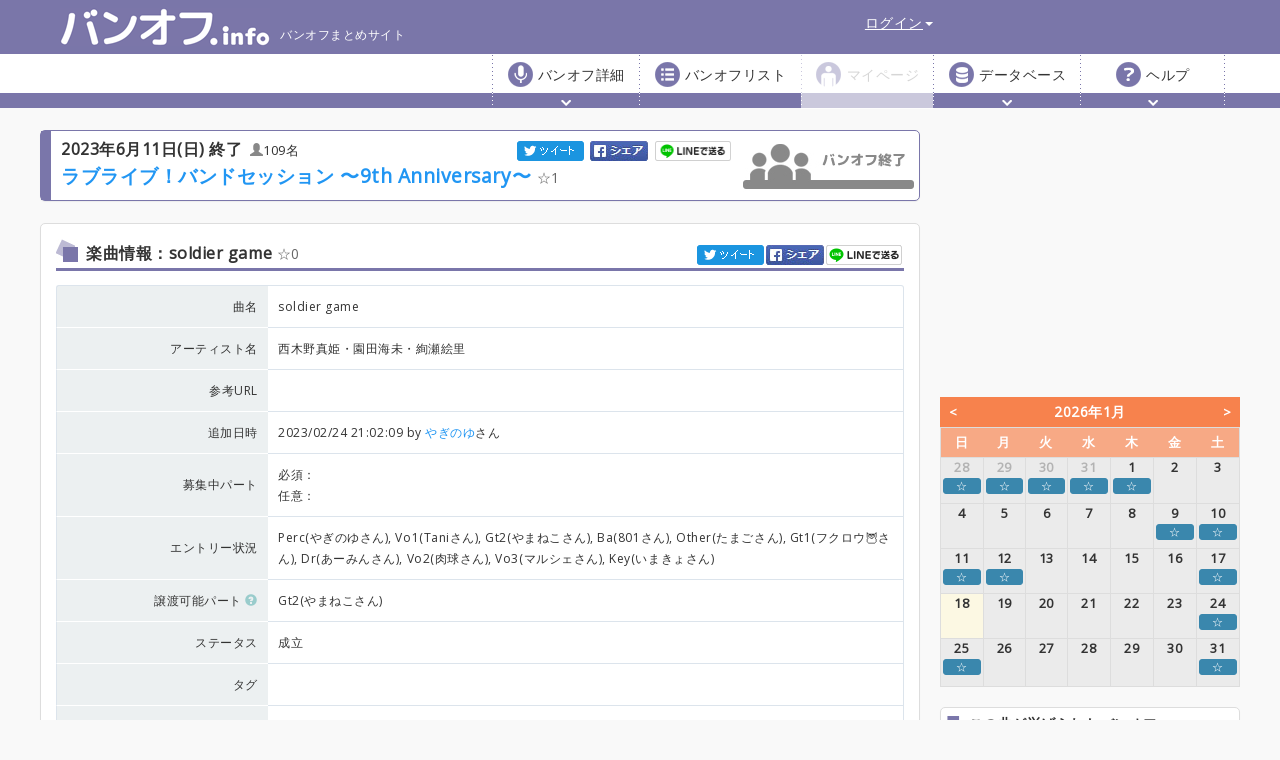

--- FILE ---
content_type: text/html; charset=UTF-8
request_url: http://bandoff.info/LLBS36/song/39782
body_size: 59385
content:
<!DOCTYPE html>
<html lang="ja">
	<head>
		<meta http-equiv="Content-Type" content="text/html; charset=UTF-8">
					<meta name="googlebot" content="noarchive" />
				<meta http-equiv="X-UA-Compatible" content="IE=edge">
		<meta http-equiv="content-script-type" content="text/javascript">
		<meta http-equiv="content-style-type" content="text/css">
		<meta name="viewport" content="width=device-width,initial-scale=1.0,minimum-scale=1.0">
		<meta name="description" content="バンオフ、やろう。演奏仲間をネットで集めて、セッションを楽しむオフ会です。主催する：テーマと日程を決めてバンオフイベントを作成！参加者を集めよう。参加する：気になるバンオフにエントリーして、成立した曲を当日演奏しよう！情報共有する：感想をコメントしたり、スタジオや機材の使い勝手をシェアしよう！">
		<meta name="twitter:card" content="summary" />
<meta name="twitter:site" content="@bandoff_misc" />
<meta name="twitter:title" content="ラブライブ！バンドセッション 〜9th Anniversary〜 " />
<meta name="twitter:description" content="◆2023年6月11日(日) 12:30 ～ 20:00 (演奏開始は13:30〜予定)
◆STUDIO G-ROKS(https://www.groks.co.jp )
会場：STUDIO 1（70帖）+VIP ROOM（17帖）スタジオライブプラン
フリーセッション会場：STUDIO 5（17帖）" />
<meta name="twitter:image" content="http://bandoff.info/files/e/LLBS36.png" />
		<meta property="og:url" content="http://bandoff.info/LLBS36/song/39782" />
<meta property="og:type" content="website" />
<meta property="og:title" content="ラブライブ！バンドセッション 〜9th Anniversary〜 " />
<meta property="og:description" content="◆2023年6月11日(日) 12:30 ～ 20:00 (演奏開始は13:30〜予定)
◆STUDIO G-ROKS(https://www.groks.co.jp )
会場：STUDIO 1（70帖）+VIP ROOM（17帖）スタジオライブプラン
フリーセッション会場：STUDIO 5（17帖）" />
<meta property="og:image" content="http://bandoff.info/files/e/LLBS36.png" />
		<title>ラブライブ！バンドセッション 〜9th Anniversary〜 －soldier game | バンオフまとめサイト「バンオフ.info」</title>
		<link rel="stylesheet" href="https://code.jquery.com/ui/1.12.1/themes/smoothness/jquery-ui.min.css">
		<link rel="stylesheet" type="text/css" href="/mzecss?f=css/bootstrap.css,css/styles.css,css/tag-it-master/jquery.tagit.css,css/webslidemenu/webslidemenu.css&amp;v=20211114180331"/>
		<link rel="stylesheet" href="/font-awesome/css/font-awesome.min.css">
		<!-- HTML5 shim and Respond.js for IE8 support of HTML5 elements and media queries -->
		<!-- WARNING: Respond.js doesn't work if you view the page via file:// -->
		<!--[if lt IE 9]>
			<script src="https://oss.maxcdn.com/html5shiv/3.7.2/html5shiv.min.js"></script>
			<script src="https://oss.maxcdn.com/respond/1.4.2/respond.min.js"></script>
		<![endif]-->
		<script src="https://code.jquery.com/jquery-2.2.4.min.js" integrity="sha256-BbhdlvQf/xTY9gja0Dq3HiwQF8LaCRTXxZKRutelT44=" crossorigin="anonymous"></script>
		<script src="https://code.jquery.com/ui/1.12.1/jquery-ui.min.js" integrity="sha256-VazP97ZCwtekAsvgPBSUwPFKdrwD3unUfSGVYrahUqU=" crossorigin="anonymous"></script>
		<script>function addOnloadEvent(fnc){ if (typeof window.addEventListener !== "undefined"){window.addEventListener("load",function(){fnc.call(this);window.removeEventListener("load",arguments.callee,false);},false);}else if (typeof window.attachEvent !== "undefined"){window.attachEvent("onload",fnc);}else{ if (window.onload != null){var o=window.onload;window.onload=function(e){o(e);window[fnc]();};}else{window.onload=fnc; }}}</script>
		<script type="text/javascript" src="/mzejs?f=js/bootstrap.js,js/fullcalendar/moment.min.js,js/jquery.ui.timepicker/jquery.ui.timepicker.js,js/noty/packaged/jquery.noty.packaged.js,js/plugins/jquery.balloon.js,js/plugins/jquery.cookie.js,js/main.js,js/cClass/cAjax.js,js/cClass/cInlineEdit.js,js/cClass/cInputFile.js&amp;v=20211114180331"></script>
		<link rel="apple-touch-icon" sizes="57x57" href="/apple-touch-icon-57x57.png">
		<link rel="apple-touch-icon" sizes="60x60" href="/apple-touch-icon-60x60.png">
		<link rel="apple-touch-icon" sizes="72x72" href="/apple-touch-icon-72x72.png">
		<link rel="apple-touch-icon" sizes="76x76" href="/apple-touch-icon-76x76.png">
		<link rel="apple-touch-icon" sizes="114x114" href="/apple-touch-icon-114x114.png">
		<link rel="apple-touch-icon" sizes="120x120" href="/apple-touch-icon-120x120.png">
		<link rel="apple-touch-icon" sizes="144x144" href="/apple-touch-icon-144x144.png">
		<link rel="apple-touch-icon" sizes="152x152" href="/apple-touch-icon-152x152.png">
		<link rel="apple-touch-icon" sizes="180x180" href="/apple-touch-icon-180x180.png">
		<link rel="icon" type="image/png" href="/favicon-32x32.png" sizes="32x32">
		<link rel="icon" type="image/png" href="/android-chrome-192x192.png" sizes="192x192">
		<link rel="icon" type="image/png" href="/favicon-96x96.png" sizes="96x96">
		<link rel="icon" type="image/png" href="/favicon-16x16.png" sizes="16x16">
		<link rel="manifest" href="/manifest.json">
		<link rel="mask-icon" href="/safari-pinned-tab.svg" color="#5bbad5">
		<meta name="msapplication-TileColor" content="#da532c">
		<meta name="msapplication-TileImage" content="/mstile-144x144.png">
		<meta name="theme-color" content="#ffffff">
							<script>
				(function(i, s, o, g, r, a, m){i['GoogleAnalyticsObject']=r;i[r]=i[r]||function(){ (i[r].q=i[r].q||[]).push(arguments)}, i[r].l = 1 * new Date(); a = s.createElement(o), m = s.getElementsByTagName(o)[0]; a.async = 1; a.src = g; m.parentNode.insertBefore(a, m)})(window, document, 'script', '//www.google-analytics.com/analytics.js', 'ga');
				ga('create', 'UA-71059610-1', 'auto'); ga('send', 'pageview');
			</script>
			</head>
	<body>
		<noscript>
			<h1 style="text-align:center;margin:-10px auto 10px;font-size:1.5em">本サービスをご利用いただくにはJavaScriptを有効にする必要があります。</h1>
		</noscript>
		<nav class="hidden-xs hidden-sm navbar navbar-fixed-top" role="navigation">
	<div class="container">
		<div class="navbar-header">
			<h1><a class="navbar-brand" href="/"><img src="/img/logo.png">バンオフまとめサイト</a></h1>
		</div>
		<div id="navbar" class="navbar-collapse collapse pr0">
			<ul class="nav navbar-nav navbar-right nav-top">
				<li id="header_notice_pc">
									</li>
									<li class="dropdown">
						<a href="#" class="dropdown-toggle" data-toggle="dropdown" role="button" aria-haspopup="true" aria-expanded="false">ログイン<span class="caret"></span></a>
						<style>.menu-login img{ width:24px; height:24px } .menu-login a{ padding:0 10px!important; background:none!important }</style>
						<ul class="dropdown-menu menu-login">
							<li style="border:1px solid #1da1f2"><a href="https://bandoff.info/auth/twitter?st=fca43d0c"><img src="/img/Twitter_Logo_Blue.png"> Twitterでログイン</a></li>
							<li style="border:1px solid #d1ad5a"><a href="https://bandoff.info/auth/mixi"><img src="/img/m_balloon_icon.png"> mixiでログイン</a></li>
							<li style="border:1px solid #1877f2"><a href="https://bandoff.info/auth/facebook"><img src="/img/f_logo_RGB-Blue_58.png"> Facebookでログイン</a></li>
							<li style="border:1px solid #ea4335"><a href="https://bandoff.info/auth/google"><img src="/img/btn_google.png"> Googleでログイン</a></li>
							<li><a href="https://bandoff.info/user/login_password">パスワードでログイン</a></li>
							<li><a href="/guide/help">ログインについて</a></li>
						</ul>
					</li>
								<li>
					<div style="width:287px;"></div>
									</li>
			</ul>
			<div style="clear: both;"></div>
			<ul class="nav navbar-nav navbar-gnav">
									<li class="dropdown" id="bandoffDetail">
						<a href="#" class="dropdown-toggle" data-toggle="dropdown" role="button" aria-haspopup="true" aria-expanded="false">バンオフ詳細<span class="caret"></span></a>
						<ul class="dropdown-menu">
							<li><a href="/LLBS36">バンオフトップ</a></li>
							<li><a href="/LLBS36/entry">エントリー情報</a></li>
							<li><a href="/LLBS36/thread">掲示板</a></li>
							<li><a href="/LLBS36/about">バンオフ詳細</a></li>
						</ul>
					</li>
								<li><a href="/event/event_list">バンオフリスト</a></li>
									<li class="disable"><a>マイページ</a></li>
								<li class="dropdown">
					<a href="#" class="dropdown-toggle" data-toggle="dropdown" role="button" aria-haspopup="true" aria-expanded="false">データベース<span class="caret"></span></a>
					<ul class="dropdown-menu">
						<li><a href="/database/studio_list">スタジオ一覧</a></li>
																			</ul>
				</li>
				<li class="dropdown">
					<a href="#" class="dropdown-toggle" data-toggle="dropdown" role="button" aria-haspopup="true" aria-expanded="false">ヘルプ<span class="caret"></span></a>
					<ul class="dropdown-menu">
						<li><a href="/guide/help">このサイトについて</a></li>
						<li><a href="/guide/faq">よくある質問</a></li>
						<li><a href="/guide/organize">チュートリアル(主催者向け)</a></li>
						<li><a href="/guide/participate">チュートリアル(参加者向け)</a></li>
												<li><a href="https://bandoff.info/guide/contact">お問い合わせ</a></li>
											</ul>
				</li>
			</ul>
		</div><!--/.nav-collapse -->
	</div>
</nav>

		<div class="wsmenucontainer clearfix">
			<div class="overlapblackbg"></div>
			<div id="header_notice_root" class="wsmobileheader clearfix">
								<a id="wsnavtoggle" class="animated-arrow"><span></span></a>
				<div class="smallogo"><a href="/"><img src="/img/logo.png" alt="バンオフ.info" /></a></div>
			</div>
			<div class="header">
				<div class="wrapper clearfix">
					<nav class="hidden-md hidden-lg wsmenu clearfix">
	<ul class="mobile-sub wsmenu-list">
					<li><a href="#" class="list-basecolor"><i class="fa fa-sign-in"></i>&nbsp;&nbsp;ログイン <span class="arrow"></span></a>
				<style>.menu-login-sp img{ width:20px; height:20px;margin-right:10px } .menu-login-sp a{ padding:0!important; line-height:36px!important; }</style>
				<ul class="wsmenu-submenu menu-login-sp">
					<li><a href="https://bandoff.info/auth/twitter?st=fca43d0c" class="list-basecolor border-dashed"><i class="ml10"></i><img src="/img/Twitter_Logo_Blue.png">Twitterでログイン</a></li>
					<li><a href="https://bandoff.info/auth/mixi" class="list-basecolor border-dashed"><i class="ml10"></i><img src="/img/m_balloon_icon.png">mixiでログイン</a></li>
					<li><a href="https://bandoff.info/auth/facebook" class="list-basecolor border-dashed"><i class="ml10"></i><img src="/img/f_logo_RGB-Blue_58.png">Facebookでログイン</a></li>
					<li><a href="https://bandoff.info/auth/google" class="list-basecolor border-dashed"><i class="ml10"></i><img src="/img/btn_google.png">Googleでログイン</a></li>
					<li><a href="https://bandoff.info/user/login_password" class="list-basecolor border-dashed"><i class="ml10"></i>パスワードでログイン</a></li>
					<li><a href="/guide/help" class="list-basecolor"><i class="ml10"></i>ログインについて</a></li>
				</ul>
			</li>
							<li><a href="/LLBS36" class="list-orange border-dashed"><img style="width:18px;height:18px" class="mr5" src="/files/e/LLBS36.png"><span id="event_title">ラブライブ！バンドセッション 〜9th Anniversary〜 </span></a></li>
			<li><a href="/LLBS36/entry" class="list-orange border-dashed"><i class="ml24"></i>エントリー情報</a></li>
			<li><a href="/LLBS36/thread" class="list-orange border-dashed"><i class="ml24"></i>掲示板</a></li>
			<li><a href="/LLBS36/about" class="list-orange"><i class="ml24"></i>バンオフ詳細</a></li>
				<li><a href="/event/event_list" class="list-red"><i class="fa fa-list"></i>バンオフリスト</a></li>
		<li><a href="/database/studio_list" class="list-green"><i class="fa fa-database"></i>スタジオデータベース</a></li>
		<li><a href="/guide/help" class="list-blue border-dashed"><i class="fa fa-question-circle"></i>このサイトについて</a></li>
		<li><a href="/guide/faq" class="list-blue border-dashed"><i class="ml20"></i>よくある質問</a></li>
		<li><a href="/guide/organize" class="list-blue border-dashed"><i class="ml20"></i>チュートリアル(主催)</a></li>
		<li><a href="/guide/participate" class="list-blue border-dashed"><i class="ml20"></i>チュートリアル(参加)</a></li>
		<li><a href="https://bandoff.info/guide/contact" class="list-blue"><i class="ml20"></i>お問い合わせ</a></li>
					</ul>
</nav>
<script>
	document["addEventListener"]("touchstart", function() {}, false);
	$(function () {
		$('#wsnavtoggle')['click'](function () {
			$('.wsmenucontainer')['toggleClass']('wsoffcanvasopener');
		});
		$('.overlapblackbg')['click'](function () {
			$('.wsmenucontainer')['removeClass']('wsoffcanvasopener');
		});
		$('.wsmenu-list > li')['has']('.wsmenu-submenu')['prepend']('<span class="wsmenu-click"><i class="wsmenu-arrow fa fa-angle-down"></i></span>');
		$('.wsmenu-click')['click'](function () {
			$(this)['toggleClass']('ws-activearrow')['parent']()['siblings']()['children']()['removeClass']('ws-activearrow');
			$('.wsmenu-submenu')['not']($(this)['siblings']('.wsmenu-submenu'))['slideUp']('fast');
			$(this)['siblings']('.wsmenu-submenu')['slideToggle']('fast');
		});
});
</script>

				</div>
			</div>
			<div class="container">
	<div class="row">
		<!-- メインカラム -->
		<div class="col-lg-9 col-md-8 main-col">
			<div class="panel panel-default h2-type1">
													
<div class="panel-body visible-xs-block xs-title xs-title-sub" style="background-image: url('/files/e/LLBS36.png')">
	<div class="back-gray">
		<div style="position:absolute;top:0;width:100%">
			<div class="title-area"><a class="large" href="http://bandoff.info/LLBS36">ラブライブ！バンドセッション 〜9th Anniversary〜 </a>								<a class="event-nostar" >1</a>
							</div>
			<span class="date">2023年6月11日(日) 終了</span>&nbsp;&nbsp;<span style="color:#fff" class="glyphicon glyphicon-user"></span>109名</span>
		</div>
			</div>
</div>
<div class="panel-body cf hidden-xs">
	<h2>
		<span>2023年6月11日(日) 終了<span class="inline">&nbsp;&nbsp;<span style="color:#888" class="glyphicon glyphicon-user inline"></span>109名</span>
			<span class="fr title-btn">
								<img class="fr" id="title-btn-pc" title="このバンオフは終了しました。" src="/img/img_bo_close.jpg">
							</span>
			<span class="fr mr10">
				<a href="http://twitter.com/share?url=http://bandoff.info/LLBS36&text=%E3%83%A9%E3%83%96%E3%83%A9%E3%82%A4%E3%83%96%EF%BC%81%E3%83%90%E3%83%B3%E3%83%89%E3%82%BB%E3%83%83%E3%82%B7%E3%83%A7%E3%83%B3+%E3%80%9C9th+Anniversary%E3%80%9C+" target="_blank" title="ツイートする"><img class="twitter-btn" src="/img/twitter-btn.png" /></a>
				<a href="http://www.facebook.com/share.php?u=http://bandoff.info/LLBS36&t=%E3%83%A9%E3%83%96%E3%83%A9%E3%82%A4%E3%83%96%EF%BC%81%E3%83%90%E3%83%B3%E3%83%89%E3%82%BB%E3%83%83%E3%82%B7%E3%83%A7%E3%83%B3+%E3%80%9C9th+Anniversary%E3%80%9C+" title="シェアする" onclick="window.open(this.href, 'FBwindow', 'width=650, height=450, menubar=no, toolbar=no, scrollbars=yes'); return false;"><img class="fb-btn" src="/img/fb-share.png" /></a>
				<a href="http://line.naver.jp/R/msg/text/?%E3%83%A9%E3%83%96%E3%83%A9%E3%82%A4%E3%83%96%EF%BC%81%E3%83%90%E3%83%B3%E3%83%89%E3%82%BB%E3%83%83%E3%82%B7%E3%83%A7%E3%83%B3+%E3%80%9C9th+Anniversary%E3%80%9C+%20http://bandoff.info/LLBS36" target="_blank" title="LINEで送る"><img class="line-btn" src="/img/linebutton_82x20.png" /></a>
				<br />
			</span>
			<br />
			<span class="fl">
				<a class="large" href="/LLBS36">ラブライブ！バンドセッション 〜9th Anniversary〜 </a>
												<a class="event-nostar" >1</a>
							</span>
		</span>
	</h2>
</div>
<div id="register_event_confirm" class="modal fade in" tabindex="-1" role="dialog">
	<div class="modal-dialog modal-lg" role="document">
		<div class="modal-content">
			<div class="modal-header">
				<button type="button" class="close" data-dismiss="modal"><span aria-hidden="true">&times;</span></button>
				<h3>バンオフに参加する</h3>
			</div>
			<div class="modal-body">
				<div class="container-fluid">
					<div class="row">
						<div class="col-lg-12 col-md-12 col-sm-12">
							<p class="mb0">パートを選んで参加にあたってのご注意にご同意いただき、「参加する」を押してください。</p>
							<form action="/LLBS36/song/39782" id="register-event" class="form-horizontal" onsubmit="return false;" autocomplete="off" method="post" accept-charset="utf-8"><div style="display:none;"><input type="hidden" name="_method" value="POST"/><input type="hidden" name="data[_Token][key]" value="fa55f4b9e98c4e55725a3a8052ad3683f6ef3f4b86dd7bb0372171d7852e6b017fb7594ddf66988dbf552993f63f52b4292b8757e495570a41524dce7f618426" id="Token484610259" autocomplete="off"/></div>
								<fieldset>
									<div class="form-group">
										参加パート：
										<select name="register_part" id="register_part">
											<option value="">選択してください</option>
																						<option value="Vo">Vo</option>
																						<option value="Gt">Gt</option>
																						<option value="Ba">Ba</option>
																						<option value="Dr">Dr</option>
																						<option value="Key">Key</option>
																						<option value="Perc">Perc</option>
																						<option value="Other">Other</option>
																					</select>
										<p id="err-part" class="validation-error"></p>
										<p id="err-already_register" class="validation-error"></p>
										<p id="err-reach_total_limit" class="validation-error"></p>
									</div>
									<br />
									<ul>
										<li>～ 参加にあたってのご注意 ～</li>
										<li><input type="checkbox" name="confirm1" value="1" /> 開催日近くのキャンセルは他の参加者に迷惑がかかります。確実に予定を押さえた上で登録しましょう。</li>
										<li><input type="checkbox" name="confirm2" value="1" /> キャンセルされた場合、スタジオ代の請求、今後の参加制限などの可能性がありますのでご了承ください。</li>
										<li><input type="checkbox" name="confirm3" value="1" /> 選択したパートと異なるパートへのエントリーを主目的とした参加登録は原則お控えください。<li>
									</ul>
									<p id="err-checkbox" class="validation-error"></p>
									<div></div>
								</fieldset>
							<div style="display:none;"><input type="hidden" name="data[_Token][fields]" value="2c5b40d7030824dc1de1797574987365057255e6%3A" id="TokenFields1915894344" autocomplete="off"/><input type="hidden" name="data[_Token][unlocked]" value="" id="TokenUnlocked1351710986" autocomplete="off"/></div></form>
						</div>
					</div>
				</div>
			</div>
			<div class="modal-footer">
				<button type="button" class="btn btn-default" data-dismiss="modal">キャンセル</button>
				<button type="button" class="btn btn-primary" onClick="return registerEvent('register-event');">参加する</button>
			</div>
		</div><!-- /.modal-content -->
	</div><!-- /.modal-dialog -->
</div><!-- /.modal -->
<script type="text/javascript">
function registerEvent(formId) {
	cAjax.sendFormForConfirm({
		formId : formId,
		url : "/LLBS36/event/register_event",
		resultOkFunc : function (response) {
			location.reload();
		}
	});
	return false;
}
</script>
<div id="lead_login" class="modal fade in" tabindex="-1" role="dialog">
	<div class="modal-dialog modal-lg" role="document">
		<div class="modal-content">
			<div class="modal-header">
				<button type="button" class="close" data-dismiss="modal"><span aria-hidden="true">&times;</span></button>
				<h3>ログイン</h3>
			</div>
			<div class="modal-body">
				<div class="container-fluid">
					<div class="row">
						<div class="col-lg-12 col-md-12 col-sm-12">
							<p>ログインが必要です。ログインしますか？</p>
						</div>
					</div>
				</div>
			</div>
			<div class="modal-footer">
				<div class="form-group tr mt0">
					<button type="button" class="btn btn-default" data-dismiss="modal">キャンセル</button>
					<div class="btn-group dropdown-div">
						<button type="button" class="btn submit btn-primary dropdown-toggle" data-toggle="dropdown" aria-haspopup="true" aria-expanded="false">
							ログイン <span class="caret"></span>
						</button>
						<ul class="dropdown-menu" style="left:-5.5em">
							<li><a href="https://bandoff.info/auth/twitter?st=fca43d0c">Twitterでログイン</a></li>
							<li><a href="https://bandoff.info/auth/mixi">mixiでログイン</a></li>
							<li><a href="https://bandoff.info/auth/facebook">Facebookでログイン</a></li>
							<li><a href="https://bandoff.info/auth/google">Googleでログイン</a></li>
							<li><a href="https://bandoff.info/user/login_password">パスワードでログイン</a></li>
							<li><a href="/guide/help">ログインについて</a></li>
						</ul>
					</div>
				</div>
			</div>
		</div><!-- /.modal-content -->
	</div><!-- /.modal-dialog -->
</div><!-- /.modal -->

<script>
	addOnloadEvent(function () {
				$("#add_google_calendar_link_sp").attr("href", registerGoogleCalendar());
		$("#add_google_calendar_link_pc").attr("href", registerGoogleCalendar());
		$("#title-btn-pc").balloon();
	});
	function registerGoogleCalendar(){
		var getUTC = function(date_str){
			var date = new Date(date_str);
			return date.getUTCFullYear() +
				zerofill(date.getUTCMonth()+1) +
				zerofill(date.getUTCDate()) +
				'T' +
				zerofill(date.getUTCHours()) +
				zerofill(date.getUTCMinutes()) +
				zerofill(date.getUTCSeconds()) +
				'Z';
		};

		var zerofill = function(num){
			return ('0'+num).slice(-2);
		};

				return 'https://www.google.com/calendar/event?' +
				'action='   + 'TEMPLATE' +
		'&text='    + encodeURIComponent('ラブライブ！バンドセッション 〜9th Anniversary〜 ') +
		'&details=' + encodeURIComponent('◆2023年6月11日(日) 12:30 ～ 20:00 (演奏開始は13:30〜予定)\n◆STUDIO G-ROKS(htt...') +
		'&location='+ encodeURIComponent('G-ROKS') +
		'&dates='   + getUTC('2023-06-11T12:30+09:00') + '/' + getUTC('2023-06-11T20:00+09:00') +
		'&trp='     + 'false' +
		'&sprop='   + encodeURIComponent('http://bandoff.info/LLBS36') +
		'&sprop='   + 'name:' + encodeURIComponent('バンオフ.info');
	}
</script>

			</div>
			
			<div class="panel panel-default">
				<div class="panel-body bomusic-info cf">
																				<h3>
						楽曲情報：soldier game
												<a class="nostar" >0</a>
																								<div class="fr">
							<a href="http://twitter.com/share?url=http://bandoff.info/LLBS36/song/39782&text=%E8%A5%BF%E6%9C%A8%E9%87%8E%E7%9C%9F%E5%A7%AB%E3%83%BB%E5%9C%92%E7%94%B0%E6%B5%B7%E6%9C%AA%E3%83%BB%E7%B5%A2%E7%80%AC%E7%B5%B5%E9%87%8C%E3%80%8Csoldier+game%E3%80%8D+%7C+%E3%83%A9%E3%83%96%E3%83%A9%E3%82%A4%E3%83%96%EF%BC%81%E3%83%90%E3%83%B3%E3%83%89%E3%82%BB%E3%83%83%E3%82%B7%E3%83%A7%E3%83%B3+%E3%80%9C9th+Anniversary%E3%80%9C+" target="_blank" title="ツイートする"><img class="twitter-btn" src="/img/twitter-btn.png" /></a><a href="http://www.facebook.com/share.php?u=http://bandoff.info/LLBS36/song/39782&t=%E8%A5%BF%E6%9C%A8%E9%87%8E%E7%9C%9F%E5%A7%AB%E3%83%BB%E5%9C%92%E7%94%B0%E6%B5%B7%E6%9C%AA%E3%83%BB%E7%B5%A2%E7%80%AC%E7%B5%B5%E9%87%8C%E3%80%8Csoldier+game%E3%80%8D+%7C+%E3%83%A9%E3%83%96%E3%83%A9%E3%82%A4%E3%83%96%EF%BC%81%E3%83%90%E3%83%B3%E3%83%89%E3%82%BB%E3%83%83%E3%82%B7%E3%83%A7%E3%83%B3+%E3%80%9C9th+Anniversary%E3%80%9C+" title="シェアする" onclick="window.open(this.href, 'FBwindow', 'width=650, height=450, menubar=no, toolbar=no, scrollbars=yes'); return false;"><img class="fb-btn" src="/img/fb-share.png" /></a><a href="http://line.naver.jp/R/msg/text/?%E8%A5%BF%E6%9C%A8%E9%87%8E%E7%9C%9F%E5%A7%AB%E3%83%BB%E5%9C%92%E7%94%B0%E6%B5%B7%E6%9C%AA%E3%83%BB%E7%B5%A2%E7%80%AC%E7%B5%B5%E9%87%8C%E3%80%8Csoldier+game%E3%80%8D+%7C+%E3%83%A9%E3%83%96%E3%83%A9%E3%82%A4%E3%83%96%EF%BC%81%E3%83%90%E3%83%B3%E3%83%89%E3%82%BB%E3%83%83%E3%82%B7%E3%83%A7%E3%83%B3+%E3%80%9C9th+Anniversary%E3%80%9C+%20http://bandoff.info/LLBS36/song/39782" target="_blank" title="LINEで送る"><img class="line-btn" src="/img/linebutton_76x20.png" /></a>
						</div>
					</h3>
					<div class="form-horizontal">
						<div class="form-group">
							<label for="songName" class="col-sm-3 control-label">曲名</label>
							<div class="col-lg-10">
								soldier game
							</div>
						</div>
						<div class="form-group">
							<label for="artistName" class="col-sm-3 control-label">アーティスト名</label>
							<div class="col-lg-10">
								西木野真姫・園田海未・絢瀬絵里
							</div>
						</div>
												<div class="form-group">
							<label for="url" class="col-sm-3 control-label">参考URL</label>
							<div class="col-lg-10">
								<a href="" target="_blank" rel="noopener noreferrer"></a>
															</div>
						</div>
												<div class="form-group">
							<label for="artistName" class="col-sm-3 control-label">追加日時</label>
							<div class="col-lg-10">
								2023/02/24 21:02:09 by <a href="/user/1946204618">やぎのゆ</a>さん
							</div>
						</div>
						<div class="form-group">
							<label for="artistName" class="col-sm-3 control-label">募集中パート</label>
							<div class="col-lg-10 p1">
								<div>
																																																																																																																																																																																																																								<span>必須：</span>
									<span></span>
								</div>
								<div>
									<span>任意：</span>
									<span></span>
								</div>
							</div>
						</div>
						<div class="form-group">
							<label for="artistName" class="col-sm-3 control-label">エントリー状況</label>
							<div class="col-lg-10">
								Perc(やぎのゆさん), Vo1(Taniさん), Gt2(やまねこさん), Ba(801さん), Other(たまごさん), Gt1(フクロウ🦉さん), Dr(あーみんさん), Vo2(肉球さん), Vo3(マルシェさん), Key(いまきょさん)
							</div>
						</div>
						<div class="form-group">
							<label for="artistName" class="col-sm-3 control-label">譲渡可能パート <span id="yieldHint1" class="glyphicon glyphicon-question-sign hint" aria-hidden="true" title="譲渡可能パートは他者が上書きエントリーできます。<br>エントリー者は譲渡可能/不可能を<br>下のボタンから切り替えできます。"></span></label>
							<div class="col-lg-10">
								Gt2(やまねこさん)
							</div>
						</div>
						<div class="form-group">
							<label for="artistName" class="col-sm-3 control-label">ステータス</label>
							<div class="col-lg-10">
																成立
																							</div>
						</div>
						<div class="form-group">
							<label for="artistName" class="col-sm-3 control-label">タグ</label>
							<div class="col-lg-10">
															</div>
						</div>
						<div class="form-group">
							<label for="artistName" class="col-sm-3 control-label">備考</label>
							<div class="col-lg-10">
								
							</div>
						</div>
						<div class="form-group">
						</div>
					</div>
										<form action="/LLBS36/song/39782" class="form-horizontal" autocomplete="off" id="EventSongIndexForm" method="post" accept-charset="utf-8"><div style="display:none;"><input type="hidden" name="_method" value="POST"/><input type="hidden" name="data[_Token][key]" value="fa55f4b9e98c4e55725a3a8052ad3683f6ef3f4b86dd7bb0372171d7852e6b017fb7594ddf66988dbf552993f63f52b4292b8757e495570a41524dce7f618426" id="Token448020979" autocomplete="off"/></div>
						<fieldset>
							<div class="form-group tr mt0">
															</div>
						</fieldset>
					<div style="display:none;"><input type="hidden" name="data[_Token][fields]" value="2c5b40d7030824dc1de1797574987365057255e6%3A" id="TokenFields525446508" autocomplete="off"/><input type="hidden" name="data[_Token][unlocked]" value="" id="TokenUnlocked1984968865" autocomplete="off"/></div></form>
				</div>
			</div>
			<div class="right-top">
	<div class="container prbanner">
	<p class="sponsored mb0">スポンサーリンク</p>
	<div class="row tc" style="display:inline-block">
		<div style="display:inline-block;margin:0 5px">
			<script async src="//pagead2.googlesyndication.com/pagead/js/adsbygoogle.js"></script>
			<!-- rectangle -->
			<ins class="adsbygoogle"
				 style="display:inline-block;width:336px;height:280px"
				 data-ad-client="ca-pub-4092515410524952"
				 data-ad-slot="7457485228"></ins>
			<script>
				(adsbygoogle = window.adsbygoogle || []).push({});
			</script>
		</div>
		<div style="display:inline-block;margin:0 5px">
			<script async src="//pagead2.googlesyndication.com/pagead/js/adsbygoogle.js"></script>
			<!-- rectangle -->
			<ins class="adsbygoogle"
				 style="display:inline-block;width:336px;height:280px"
				 data-ad-client="ca-pub-4092515410524952"
				 data-ad-slot="7457485228"></ins>
			<script>
				(adsbygoogle = window.adsbygoogle || []).push({});
			</script>
		</div>
	</div>
</div>
</div>

			<div class="panel panel-default">
				<div class="panel-body">
					<h3 class="mb0">連絡用コメント</h3>
										<p class="mt1em">コメントの閲覧にはログインが必要です。</p>
									</div>
			</div>
			
		</div>
		<!-- メインカラム終 -->
		<!-- 右カラム -->
		<div class="col-lg-3 col-md-4 blog-sidebar">
			<div class="right-top" >
	<div class="prbanner">
	<style type="text/css">
	.ad_google_square { width: 300px; height: 250px; }
	</style>
	<script async src="//pagead2.googlesyndication.com/pagead/js/adsbygoogle.js"></script>
	<!-- rectangle_normal -->
	<ins class="adsbygoogle ad_google_square"
		 style="display:inline-block;width:300px;height:250px"
		 data-ad-client="ca-pub-4092515410524952"
		 data-ad-slot="7650250822"></ins>
	<script>
	(adsbygoogle = window.adsbygoogle || []).push({});
	</script>
</div>
</div>

			<div id="calendar">
	<form action="/event/add" id="add-event-cal" method="post" autocomplete="off" accept-charset="utf-8"><div style="display:none;"><input type="hidden" name="_method" value="POST"/><input type="hidden" name="data[_Token][key]" value="fa55f4b9e98c4e55725a3a8052ad3683f6ef3f4b86dd7bb0372171d7852e6b017fb7594ddf66988dbf552993f63f52b4292b8757e495570a41524dce7f618426" id="Token1220326465" autocomplete="off"/></div>
	<div style="display:none;"><input type="hidden" name="data[_Token][fields]" value="daa0b5be86e3b7e64aab292900019d2f0e143efb%3A" id="TokenFields1112987306" autocomplete="off"/><input type="hidden" name="data[_Token][unlocked]" value="" id="TokenUnlocked1494314158" autocomplete="off"/></div></form>
</div>
<link rel="stylesheet" type="text/css" href="/mzecss?f=css/fullcalendar/fullcalendar.css&amp;v=20211114180331"/>
<script type="text/javascript" src="/mzejs?f=js/fullcalendar/fullcalendar.js,js/fullcalendar/ja.js&amp;v=20211114180331"></script>
<script>
	addOnloadEvent(function () {
		$('#calendar').fullCalendar({
			defaultView : 'month',
			height : 290,
			header : {
				left : 'prev',
				right : 'next',
				center : 'title'
			},
			dayNamesShort : ['日', '月', '火', '水', '木', '金', '土'],
			monthNames : ['1月', '2月', '3月', '4月', '5月', '6月', '7月', '8月', '9月', '10月', '11月', '12月'],
			titleFormat : {	month : 'YYYY年M月' },
			events : "/event/get_calendar",
						eventMouseover : function (event) {
				var contents = "";
				for (i = 0; i < event.events.length; i++) {
					if (event.events[i]['visible'] == '1') {
						contents = contents + '・' + '<a href="/' + event.events[i]['identifier'] + '">' + event.events[i]['name'] + '</a>';
					}
					else {
						contents = contents + '・' + event.events[i]['name'];
					}
					if (i < event.events.length - 1) {
						contents = contents + "<br />";
					}
				}
				$(this).showBalloon({
					contents : contents,
					identifier : event.events[0]['identifier']
				});
			},
			eventMouseout : function (event, jsEvent) {
				var identifier = event.events[0]['identifier'];
				var obj1 = $('.' + identifier + ':visible');
				var obj2 = $('.' + identifier + '_tri1:visible');
				if (typeof obj1.offset() === 'undefined' || typeof obj2.offset() === 'undefined') {
					return;
				}
				var mouseX = jsEvent.pageX, mouseY = jsEvent.pageY;
				var objLeft = obj1.offset().left, objTop = obj1.offset().top, objWidth = obj1.outerWidth(), objHeight = obj1.outerHeight();
				var tri1Top = obj2.offset().top, tri1Height = obj2.outerHeight();
				var onMouse = false;
				if ((objLeft <= mouseX && mouseX <= (objLeft + objWidth)) && (objTop <= mouseY && mouseY <= (objTop + objHeight))) {
					onMouse = true;
				}
				if ((objLeft <= mouseX && mouseX <= (objLeft + objWidth)) && (tri1Top <= mouseY && mouseY <= (tri1Top + tri1Height))) {
					onMouse = true;
				}
				if (!onMouse) {
					$(this).hideBalloon();
				}
			},
			slotEventOverlap : false,
			numbersVisible : 1,
			fixedWeekCount: false
		});
	});
</script>
			<div class="panel panel-default">
	<h3>この曲が挙げられたバンオフ</h3>
	<div class="panel-body ajax-load">
		<ul class="history" id="play_list">
		</ul>
	</div>
</div>
<script>
function getPlayList() {
	var data = {'songId':39782};
	return cAjax.callApi({
		data : data,
				url : "/LLBS36/song/play_event_list"
			});
}
addOnloadEvent(function () {
	getPlayList().done(function (result) {
		if (result.result === 'ok') {
			for (var i = 0; i < result.list.length; i++) {
				var eventDate = new Date(result.list[i]['date']);
				var date = new Date();
				var dispDate = "";
				if (eventDate >= date) {
					dispDate = result.list[i]['date'] + " 開催予定";
				} else {
					dispDate = result.list[i]['date'] + " 終了";
				}
				var liObj = $("<li><span class='history-date'>" + dispDate + "</span> <a href='/" + result.list[i]['identifier'] + "'>" + htmlspecialchars(result.list[i]['name']) + "</li>");
				$('#play_list').append(liObj);
			}
			$('#play_list').parent().removeClass('ajax-load');
		}
	});
});
</script>
			<div class="panel panel-default">
	<h3>最近の動き<a href="/LLBS36/activity" class="fr arrow">一覧を見る</a></h3>
	<div class="panel-body ajax-load">
		<ul class="history" id="activity_list">
		</ul>
	</div>
</div>
<script>
	function getActivityList() {
		var data = {'eventId':1443};
		return cAjax.callApi({
			data : data,
						url : "/LLBS36/activity/activity_list"
					});
	}
	addOnloadEvent(function () {
		getActivityList().done(function (result) {
			if (result.result === 'ok') {
				for (var i = 0; i < result.list.length; i++) {
					var liObj = $("<li><span class='history-date'>" + result.list[i][0] + "</span>&nbsp;&nbsp;" + result.list[i][1] + "</li>");
					$('#activity_list').append(liObj);
				}
				$('#activity_list').parent().removeClass('ajax-load');
			}
		});
	});
</script>
			<div class="panel panel-default">
	<h3>最近の書き込み<a href="/LLBS36/activity/thread" class="fr arrow">一覧を見る</a></h3>
	<div class="panel-body ajax-load">
		<ul class="history" id="thread_activity_list">
		</ul>
	</div>
</div>
<script>
	function getThreadActivityList() {
		var data = {'eventId':1443};
		return cAjax.callApi({
			data : data,
			url : "/LLBS36/activity/thread_activity_list"
		});
	}
	addOnloadEvent(function () {
		getThreadActivityList().done(function (result) {
			if (result.result === 'ok') {
				for (var i = 0; i < result.list.length; i++) {
					var liObj = $("<li><span class='history-date'>" + result.list[i][0] + "</span>&nbsp;&nbsp;" + result.list[i][1] + "</li>");
					$('#thread_activity_list').append(liObj);
				}
				$('#thread_activity_list').parent().removeClass('ajax-load');
			}
		});
	});
</script>
			<div class="panel panel-default">
	<h3>タグ検索<a href="/tag/" class="fr arrow">一覧を見る</a></h3>
	<div class="panel-body tags" id='elements_tag_list'>
	</div>
</div>
<script>
	addOnloadEvent(function () {
		var result = {"result":"ok","list":[["339","\u30bb\u30c3\u30b7\u30e7\u30f3"],["52","\u30a2\u30cb\u30bd\u30f3"],["1508","J-POP"],["849","\u6771\u4eac\u4e8b\u5909"],["1281","\u30dc\u30ab\u30ed"],["960","\u30d0\u30f3\u30c9"],["2585","boowy"],["2588","\u30dc\u30fc\u30a4"],["612","\u30ed\u30c3\u30af"],["186","\u690e\u540d\u6797\u6a8e"],["405","\u90a6\u697d"],["1349","\u521d\u5fc3\u8005\u5927\u6b53\u8fce"],["2274","\u90a6\u697d\u30ed\u30c3\u30af"],["811","\u6771\u4eac"],["2103","\u30e8\u30eb\u30b7\u30ab"],["1613","J-ROCK"],["2365","\u30e9\u30a4\u30d6\u30cf\u30a6\u30b9"],["1459","\u30bb\u30c3\u30b7\u30e7\u30f3\u30a4\u30d9\u30f3\u30c8"],["219","\u30cf\u30ed\u30d7\u30ed"],["1350","\u5e73\u6210"],["2105","\u305a\u3063\u3068\u771f\u591c\u4e2d\u3067\u3044\u3044\u306e\u306b\u3002"],["2275","\u30bb\u30c3\u30b7\u30e7\u30f3\u4f1a"],["2605","\u5e03\u888b"],["2008","\u30d9\u30fc\u30b9"],["2104","YOASOBI"]]};
		for (var i = 0; i < result.list.length; i++) {
			var aObj = $("<a href='/tag/detail/" + result.list[i][0] + "'>" + result.list[i][1] + "</a>");
			$('#elements_tag_list').append(aObj);
		}
	});
</script>
		</div>
		<!-- 右カラム終 -->
	</div>
</div>
<div id="entry_song_confirm" class="modal fade in" tabindex="-1" role="dialog">
	<div class="modal-dialog modal-lg" role="document">
		<div class="modal-content">
			<div class="modal-header">
				<button type="button" class="close" data-dismiss="modal"><span aria-hidden="true">&times;</span></button>
				<h3>エントリーする</h3>
			</div>
			<div class="modal-body">
				<div class="container-fluid">
					<div class="row">
						<div class="col-lg-12 col-md-12 col-sm-12">
							<p>「soldier game」の<span id="disp_entry_part"></span>にエントリーします。<br />よろしいですか？</p>
							<form action="/LLBS36/song/39782" id="entry-confirm" class="form-horizontal" onsubmit="return false;" autocomplete="off" method="post" accept-charset="utf-8"><div style="display:none;"><input type="hidden" name="_method" value="POST"/><input type="hidden" name="data[_Token][key]" value="fa55f4b9e98c4e55725a3a8052ad3683f6ef3f4b86dd7bb0372171d7852e6b017fb7594ddf66988dbf552993f63f52b4292b8757e495570a41524dce7f618426" id="Token937954391" autocomplete="off"/></div>
								<fieldset>
									<div class="form-group">
										<input type="checkbox" name="entry_yield" value="1" /> 譲渡可能な状態でエントリーする
										<input type="hidden" name="entry_song_id" value="39782" />
										<input type="hidden" id="entry_part" name="entry_part" />
										<textarea class="form-control w100p" rows="3" name="entry_comment_text" name="text" placeholder="同時にコメントできます"></textarea>
										<p id="err-entry_comment_text" class="validation-error"></p>
										<p id="err-entry_passed" class="validation-error"></p>
										<p id="err-already_entry" class="validation-error"></p>
										<p id="err-part_no_exist" class="validation-error"></p>
										<p id="err-reach_entry_limit" class="validation-error"></p>
									</div>
									<div></div>
								</fieldset>
							<div style="display:none;"><input type="hidden" name="data[_Token][fields]" value="2c5b40d7030824dc1de1797574987365057255e6%3A" id="TokenFields1417039610" autocomplete="off"/><input type="hidden" name="data[_Token][unlocked]" value="" id="TokenUnlocked841164464" autocomplete="off"/></div></form>
						</div>
					</div>
				</div>
			</div>
			<div class="modal-footer">
				<button type="button" class="btn btn-default" data-dismiss="modal">キャンセル</button>
				<button type="button" class="btn btn-primary" onClick="return entryPart('entry-confirm');">エントリーする</button>
			</div>
		</div><!-- /.modal-content -->
	</div><!-- /.modal-dialog -->
</div><!-- /.modal -->
<script type="text/javascript">
function entryPart(formId) {
	cAjax.sendFormForConfirm( {
		formId : formId,
		url : "/LLBS36/event/part_entry",
		resultOkFunc : function (response) {
			location.reload();
		}
	} );
	return false;
}
</script>
<div id="drop_song_confirm" class="modal fade in" tabindex="-1" role="dialog">
	<div class="modal-dialog modal-lg" role="document">
		<div class="modal-content">
			<div class="modal-header">
				<button type="button" class="close" data-dismiss="modal"><span aria-hidden="true">&times;</span></button>
				<h3>エントリーを取り消す</h3>
			</div>
			<div class="modal-body">
				<div class="container-fluid">
					<div class="row">
						<div class="col-lg-12 col-md-12 col-sm-12">
							<p>「soldier game」への<span id="disp_drop_part"></span>エントリーを取り消します。<br />よろしいですか？</p>
							<div><span>～ エントリー取消にあたってのご注意 ～</span><br />
								<ul class="type-disc">
									<li>成立曲の必須エントリーを取り消した場合は未成立に戻ります。</li>
									<li>取消で迷惑がかかる場合がありますので、必要に応じて楽曲コメントにて連絡する等の配慮をしましょう。</li>
								</ul>
							</div>
							<form action="/LLBS36/song/39782" id="part_drop" class="form-horizontal" onsubmit="return false;" autocomplete="off" method="post" accept-charset="utf-8"><div style="display:none;"><input type="hidden" name="_method" value="POST"/><input type="hidden" name="data[_Token][key]" value="fa55f4b9e98c4e55725a3a8052ad3683f6ef3f4b86dd7bb0372171d7852e6b017fb7594ddf66988dbf552993f63f52b4292b8757e495570a41524dce7f618426" id="Token493613932" autocomplete="off"/></div>
							<fieldset>
								<div class="form-group">
									<input type="hidden" name="entry_song_id" value="39782" />
									<input type="hidden" id="drop_part" name="drop_part" />
								</div>
								<div></div>
							</fieldset>
							<div style="display:none;"><input type="hidden" name="data[_Token][fields]" value="2c5b40d7030824dc1de1797574987365057255e6%3A" id="TokenFields1331591954" autocomplete="off"/><input type="hidden" name="data[_Token][unlocked]" value="" id="TokenUnlocked354909928" autocomplete="off"/></div></form>
						</div>
					</div>
				</div>
			</div>
			<div class="modal-footer">
				<button type="button" class="btn btn-default" data-dismiss="modal">キャンセル</button>
				<button type="button" class="btn btn-primary" onClick="return dropSongPart('part_drop');">エントリー取消</button>
			</div>
		</div><!-- /.modal-content -->
	</div><!-- /.modal-dialog -->
</div><!-- /.modal -->
<script type="text/javascript">
	function dropSongPart(formId) {
		cAjax.sendFormForConfirm({
			formId : formId,
			url : "/LLBS36/event/part_drop",
			resultOkFunc : function (response) {
				location.reload();
			}
		});
		return false;
	}
</script>
<div id="comment-confirm" class="modal fade in" tabindex="-1" role="dialog">
	<div class="modal-dialog modal-lg" role="document">
		<div class="modal-content">
			<div class="modal-header">
				<button type="button" class="close" data-dismiss="modal"><span aria-hidden="true">&times;</span></button>
				<h3>コメントを書き込む</h3>
			</div>
			<div class="modal-body">
				<div class="container-fluid">
					<div class="row">
						<div class="col-lg-12 col-md-12 col-sm-12">
							<p>以下の内容でよろしければ「書き込む」を押してください。</p>
							<form action="/LLBS36/song/39782" id="add-song-comment" class="form-horizontal" onsubmit="return false;" autocomplete="off" method="post" accept-charset="utf-8"><div style="display:none;"><input type="hidden" name="_method" value="POST"/><input type="hidden" name="data[_Token][key]" value="fa55f4b9e98c4e55725a3a8052ad3683f6ef3f4b86dd7bb0372171d7852e6b017fb7594ddf66988dbf552993f63f52b4292b8757e495570a41524dce7f618426" id="Token1173216631" autocomplete="off"/></div>
								<p id="comment_confirm_text"></p><p id="err-text" class="validation-error"></p>
								<input type="hidden" name="text" id="comment_confirm_text_input" />
								<input type="hidden" name="song_comment_id" id="comment_confirm_song_comment_id_input" />
								<input type="hidden" name="id" id="comment_confirm_id_input" value="39782" />
							<div style="display:none;"><input type="hidden" name="data[_Token][fields]" value="2c5b40d7030824dc1de1797574987365057255e6%3A" id="TokenFields796772835" autocomplete="off"/><input type="hidden" name="data[_Token][unlocked]" value="" id="TokenUnlocked1276513061" autocomplete="off"/></div></form>
						</div>
					</div>
				</div>
			</div>
			<div class="modal-footer">
				<button type="button" class="btn btn-default" data-dismiss="modal">キャンセル</button>
				<button type="button" class="btn btn-primary" onclick="return registerComment('add-song-comment');">書き込む</button>
			</div>
		</div><!-- /.modal-content -->
	</div><!-- /.modal-dialog -->
</div><!-- /.modal -->
<script>
function registerComment(formId) {
	cAjax.sendForm( {
		formId : formId,
		url : "/LLBS36/thread/add_comment",
		resultOkFunc : function (response) {
			location.reload();
		}
	} );
	return false;
}
</script>
<div id="song-comment-delete" class="modal fade in" tabindex="-1" role="dialog">
	<div class="modal-dialog modal-lg" role="document">
		<div class="modal-content">
			<div class="modal-header">
				<button type="button" class="close" data-dismiss="modal"><span aria-hidden="true">&times;</span></button>
				<h3>コメントを削除する</h3>
			</div>
			<div class="modal-body">
				<div class="container-fluid">
					<div class="row">
						<div class="col-lg-12 col-md-12 col-sm-12">
							<p>以下のコメントを削除します。<br />よろしいですか？</p>
							<form action="/LLBS36/song/39782" id="delete-comment" class="form-horizontal" onsubmit="return false;" autocomplete="off" method="post" accept-charset="utf-8"><div style="display:none;"><input type="hidden" name="_method" value="POST"/><input type="hidden" name="data[_Token][key]" value="fa55f4b9e98c4e55725a3a8052ad3683f6ef3f4b86dd7bb0372171d7852e6b017fb7594ddf66988dbf552993f63f52b4292b8757e495570a41524dce7f618426" id="Token266269058" autocomplete="off"/></div>
								<p id="delete_song_comment_confirm_text"></p>
								<fieldset>
									<div class="form-group">
										<input type="hidden" id="delete_song_comment_id" name="song_comment_id" value="" />
										<p id="err-delete_song_comment" class="validation-error"></p>
									</div>
									<div></div>
								</fieldset>
							<div style="display:none;"><input type="hidden" name="data[_Token][fields]" value="2c5b40d7030824dc1de1797574987365057255e6%3A" id="TokenFields480276290" autocomplete="off"/><input type="hidden" name="data[_Token][unlocked]" value="" id="TokenUnlocked2095672691" autocomplete="off"/></div></form>
						</div>
					</div>
				</div>
			</div>
			<div class="modal-footer">
				<button type="button" class="btn btn-default" data-dismiss="modal">キャンセル</button>
				<button type="button" class="btn btn-primary" onClick="return deleteSongComment('delete-comment');">削除する</button>
			</div>
		</div><!-- /.modal-content -->
	</div><!-- /.modal-dialog -->
</div><!-- /.modal -->
<script type="text/javascript">
function deleteSongComment(formId) {
	cAjax.sendFormForConfirm( {
		formId : formId,
		url : "/LLBS36/thread/delete_comment",
		resultOkFunc : function (response) {
			location.reload();
		}
	} );
	return false;
}
</script>
<div id="change_yield_confirm" class="modal fade in" tabindex="-1" role="dialog">
	<div class="modal-dialog modal-lg" role="document">
		<div class="modal-content">
			<div class="modal-header">
				<button type="button" class="close" data-dismiss="modal"><span aria-hidden="true">&times;</span></button>
				<h3 class="disp_yield_ok">エントリーパートを譲渡可能に変更する</h3>
				<h3 class="disp_yield_ng">エントリーパートを譲渡不可に変更する</h3>
			</div>
			<div class="modal-body">
				<div class="container-fluid">
					<div class="row">
						<div class="col-lg-12 col-md-12 col-sm-12">
							<p class="disp_yield_ok">「soldier game」の<span class="disp_yield_part"></span>でのエントリーを譲渡可能に変更します。<br />よろしいですか？</p>
							<p class="disp_yield_ng">「soldier game」の<span class="disp_yield_part"></span>でのエントリーを譲渡不可能に変更します。<br />よろしいですか？</p>
							<form action="/LLBS36/song/39782" id="yield-confirm" class="form-horizontal" onsubmit="return false;" autocomplete="off" method="post" accept-charset="utf-8"><div style="display:none;"><input type="hidden" name="_method" value="POST"/><input type="hidden" name="data[_Token][key]" value="fa55f4b9e98c4e55725a3a8052ad3683f6ef3f4b86dd7bb0372171d7852e6b017fb7594ddf66988dbf552993f63f52b4292b8757e495570a41524dce7f618426" id="Token786550443" autocomplete="off"/></div>
								<fieldset>
									<div class="form-group">
										<input type="hidden" name="change_yield_song_id" value="39782" />
										<input type="hidden" id="change_yield_part" name="change_yield_part" />
										<input type="hidden" id="yield" name="yield" />
										<textarea class="form-control w100p" rows="3" name="change_yield_comment_text" name="text" placeholder="同時にコメントできます"></textarea>
										<p id="err-song_yield_error" class="validation-error"></p>
										<p id="err-change_yield_comment_text" class="validation-error"></p>
										<p id="err-reach_entry_limit_for_yield" class="validation-error"></p>
									</div>
									<div></div>
								</fieldset>
							<div style="display:none;"><input type="hidden" name="data[_Token][fields]" value="2c5b40d7030824dc1de1797574987365057255e6%3A" id="TokenFields1353653118" autocomplete="off"/><input type="hidden" name="data[_Token][unlocked]" value="" id="TokenUnlocked665974636" autocomplete="off"/></div></form>
						</div>
					</div>
				</div>
			</div>
			<div class="modal-footer">
				<button type="button" class="btn btn-default" data-dismiss="modal">キャンセル</button>
				<button type="button" class="disp_yield_ok btn btn-primary" onClick="return changeYield('yield-confirm');">譲渡可能に変更する</button>
				<button type="button" class="disp_yield_ng btn btn-primary" onClick="return changeYield('yield-confirm');">譲渡不可能に変更する</button>
			</div>
		</div><!-- /.modal-content -->
	</div><!-- /.modal-dialog -->
</div><!-- /.modal -->
<script type="text/javascript">
function changeYield(formId) {
	cAjax.sendFormForConfirm( {
		formId : formId,
		url : "/LLBS36/event/change_yield",
		resultOkFunc : function (response) {
			location.reload();
		}
	} );
	return false;
}
</script>
<script>
	addOnloadEvent(function () {
			$('#song_comment_id_43071').click(function (event) {
			var url = '/LLBS36/star/click_star';
			clickStar('3', '43071', '', url, event);
			return false;
		});
			$('#song_comment_id_43470').click(function (event) {
			var url = '/LLBS36/star/click_star';
			clickStar('3', '43470', '', url, event);
			return false;
		});
			$('#song_comment_id_43743').click(function (event) {
			var url = '/LLBS36/star/click_star';
			clickStar('3', '43743', '', url, event);
			return false;
		});
			$('#song_comment_id_43946').click(function (event) {
			var url = '/LLBS36/star/click_star';
			clickStar('3', '43946', '', url, event);
			return false;
		});
			$('#song_comment_id_44036').click(function (event) {
			var url = '/LLBS36/star/click_star';
			clickStar('3', '44036', '', url, event);
			return false;
		});
			$('#song_comment_id_44896').click(function (event) {
			var url = '/LLBS36/star/click_star';
			clickStar('3', '44896', '', url, event);
			return false;
		});
			$('#song_comment_id_46425').click(function (event) {
			var url = '/LLBS36/star/click_star';
			clickStar('3', '46425', '', url, event);
			return false;
		});
				$('.reply').click(function(event){
			return showReplyBlock(event);
		});
		$('.reply-close').click(function(event){
			return hideReplyBlock(event);
		});
		$(".reply-link").each(function(){
			var targetId = $(this).attr('target-comment-id');
			var resNo = $("[comment-id='" + targetId + "']").val();
			$(this).html("> " + resNo + ". " + $(this).html());
		});
		$(".reply-link").click(function(event){
			return clickReplyLink(event);
		});
		$("#yieldHint1").balloon({position:"top"});

		$("#entry_song_confirm").on('hidden.bs.modal', function () {
			$("#entry_song_confirm .validation-error").text('');
		});
		var iframes = document.querySelectorAll('.youtube');
		iframes.forEach(function(iframe) {
			if(iframe.getAttribute('data-src')) {
				iframe.setAttribute('src',iframe.getAttribute('data-src'));
			}
		});
	});
	function confirmDeleteSongComment(id){
		$( '#song-comment-delete' ).modal( 'show' );
		$('#delete_song_comment_id').val(id);
		$('#delete_song_comment_confirm_text').html($('#song_comment_' + id).html());
		$('#delete_song_comment_confirm_text .reply-close').remove();
		$('#delete_song_comment_confirm_text').prepend($('#delete_song_comment_confirm_text a.reply-link').html());
		$('#delete_song_comment_confirm_text a.reply-link').remove();
		return false;
	}
	function confirmComment(formId) {
		if ($('#comment_text').val()) {
			cAjax.sendFormForConfirm({
				formId : formId,
				url : '/LLBS36/thread/confirm_comment',
				resultOkFunc : function (response) {
					addResponse();
				}
			});
			return false;
		}
		return false;
	}
	function addResponse() {
		if ($('#comment_text').val()) {
			$('#comment_confirm_text').html(nl2br($("#comment_text").val()));
			$('#comment_confirm_text_input').val($("#comment_text").val());
			$('#comment_confirm_song_comment_id_input' ).val( $( "#song_comment_id" ).val() );
			$('#comment-confirm').modal('show');
		}
		return false;
	}
	function confirmEntryPart(part, dispPart) {
		$('#disp_entry_part').html(dispPart);
		$('#entry_part').val(part);
		$('#entry_song_confirm').modal('show');
		return false;
	}
	function confirmDropPart(part, dispPart) {
		$('#disp_drop_part').html(dispPart);
		$('#drop_part').val(part);
		$('#drop_song_confirm').modal('show');
		return false;
	}
	function changeYieldConfirm(part, dispPart, yield) {
		$('.disp_yield_part').html(dispPart);
		$('#change_yield_part').val(part);
		$('#yield').val(yield);
		if(yield == '1'){
			$('.disp_yield_ok').show();
			$('.disp_yield_ng').hide();
		} else {
			$('.disp_yield_ok').hide();
			$('.disp_yield_ng').show();
		}
		$('#change_yield_confirm').modal('show');
		return false;
	}
	function showReplyBlock(event){
		if($(".reply-close:visible").length > 0){
			$(".reply-close:visible").parent().prevAll('.reply').show();
			$(".reply-close:visible").hide();
		}
		$("#song_comment_id").val($(event.target).attr("song-comment-id"));
		$(event.target).hide();
		$(event.target).parent().find('.reply-close').show();
		$("#confirm-comment").insertAfter($(event.target).parent());
		$("#comment_button").html("返信する");
		return false;
	}
	function hideReplyBlock(event){
		$(event.target).hide();
		$(event.target).parent().prevAll('.reply').show();
		$("#confirm-comment").prependTo($("#song_normal_comment"));
		$("#comment_button").html("書き込む");
		$("#song_comment_id").val(null);
		return false;
	}
	function clickReplyLink(event){
		var targetId = $(event.target).attr('target-comment-id');
		var resNo = $("[comment-id='" + targetId + "']").val();
		if($("[comment-id='" + targetId + "']").hasClass("omit")){
			$('.read-more').hide();
			dispAllComment('all_disp', 'all_disp_disabled');
		}
		location.href = "#comment_" + resNo;
		scrollHeight = $(".navbar").height() + parseInt($(".navbar").css('top'));
		window.scrollBy(0, -1 * scrollHeight);

		var targetLi = $('a[name=comment_' + resNo + ']').parent();
		targetLi.css({ backgroundColor:'#f69c55' });
		targetLi.animate({ backgroundColor: "#ffffff" }, "slow");

		return false;
	}
</script>
			
			<footer class="footer">
				<div class="container">
					<div class="row">
						<ul class="col-md-10 col-md-offset-2">
							<li class="col-md-2"><a href="/guide/agreement">利用規約</a></li>
							<li class="col-md-2 pl0"><a href="/guide/privacy">プライバシーポリシー</a></li>
							<li class="col-md-2"><a href="/guide/advertise">広告掲載について</a></li>
							<li class="col-md-2"><a href="https://bandoff.info/guide/contact">お問い合わせ</a></li>
							<li class="col-md-2"><a href="https://bandoff.info/guide/request">要望・不具合</a></li>
						</ul>
					</div>
					<div class="clearfix">
						<p>Copyright ©2015-2026 by bandoff.info</p>
					</div>
				</div>
			</footer>
			<div class="news_modal_wrap" style="display:none;" id="notice_modal_orginal">
				<div class="news_modal">
					<ul>
																													</ul>
				</div>
			</div>
			<script>
				addOnloadEvent(function () {
																									if (!isMobile()) {
						$(window).scroll(function(){ if($(this).scrollTop()>200){ $('.navbar').addClass('sticky');}else{ $('.navbar').removeClass('sticky'); }});
					}
					initNotice();
				});
				var openNoticeFlag = false;
				function openNotice() {
					if (!openNoticeFlag) {
						var ids = [];
						cAjax.callApi({	data: { 'ids': ids }, url: '/user/read_all_notice' });
						openNoticeFlag = true;
					}
				}
				function initNotice() {
					$("#header_notice_pc").click(function () {
						openNotice();
						$("#header_notice_pc").showBalloon({
							contents : $("#notice_modal_orginal").clone().attr('id', 'notice_modal'),
							position : "bottom",
							tipSize : 16,
							css : {
								"minWidth": "640px",
								"padding": "0",
								"margin-top": "-4px",
								"border": "none",
								"background-color": "#fff"
							}
						});
						$("#notice_modal").show();
						if (newCount > 0) {
							$("#header_notice_pc .badge").html('');
						}
					});
					$("#header_notice").click(function () {
						openNotice();
						$("#header_notice_root").showBalloon({
							contents : $("#notice_modal_orginal").clone().attr('id', 'notice_modal'),
							css : { width : "100%", "background-color" : "rgba(0,0,0,0)", border : 0, padding: 0 },
							offsetY: -30,
							tipSize: 0,
							showAnimation: function(d, c) { this.fadeIn(d, c); }
						});
						$("#notice_modal").show();
						$('.overlapblackbg').css({'display':'block','z-index':'10000'});
						$('.overlapblackbg').click(function () {
							$('.overlapblackbg').css({'display':'none','z-index':'102'});
							$("#header_notice_root").hideBalloon();
						});
						if (newCount > 0) {
							$("#header_notice .badge").html('');
						}
					});
					var newCount = 0;
					if (newCount > 0) {
						$("#header_notice_pc .badge").html('0');
						$("#header_notice .badge").html('0');
					}
				}
			</script>
		</div>
	</body>
</html>

--- FILE ---
content_type: text/html; charset=utf-8
request_url: https://www.google.com/recaptcha/api2/aframe
body_size: 266
content:
<!DOCTYPE HTML><html><head><meta http-equiv="content-type" content="text/html; charset=UTF-8"></head><body><script nonce="IQse8OVY7bkFnLB9KrkHbA">/** Anti-fraud and anti-abuse applications only. See google.com/recaptcha */ try{var clients={'sodar':'https://pagead2.googlesyndication.com/pagead/sodar?'};window.addEventListener("message",function(a){try{if(a.source===window.parent){var b=JSON.parse(a.data);var c=clients[b['id']];if(c){var d=document.createElement('img');d.src=c+b['params']+'&rc='+(localStorage.getItem("rc::a")?sessionStorage.getItem("rc::b"):"");window.document.body.appendChild(d);sessionStorage.setItem("rc::e",parseInt(sessionStorage.getItem("rc::e")||0)+1);localStorage.setItem("rc::h",'1768768003150');}}}catch(b){}});window.parent.postMessage("_grecaptcha_ready", "*");}catch(b){}</script></body></html>

--- FILE ---
content_type: application/x-javascript; charset=utf-8
request_url: http://bandoff.info/mzejs?f=js/fullcalendar/fullcalendar.js,js/fullcalendar/ja.js&v=20211114180331
body_size: 37421
content:
/*!
 * FullCalendar v2.4.0
 * Docs & License: http://fullcalendar.io/
 * (c) 2015 Adam Shaw
 */
(function(factory){if(typeof define==='function'&&define.amd){define(['jquery','moment'],factory);}
else if(typeof exports==='object'){module.exports=factory(require('jquery'),require('moment'));}
else{factory(jQuery,moment);}})(function($,moment){;;var fc=$.fullCalendar={version:"2.4.0"};var fcViews=fc.views={};$.fn.fullCalendar=function(options){var args=Array.prototype.slice.call(arguments,1);var res=this;this.each(function(i,_element){var element=$(_element);var calendar=element.data('fullCalendar');var singleRes;if(typeof options==='string'){if(calendar&&$.isFunction(calendar[options])){singleRes=calendar[options].apply(calendar,args);if(!i){res=singleRes;}
if(options==='destroy'){element.removeData('fullCalendar');}}}
else if(!calendar){calendar=new Calendar(element,options);element.data('fullCalendar',calendar);calendar.render();}});return res;};var complexOptions=['header','buttonText','buttonIcons','themeButtonIcons'];function mergeOptions(optionObjs){return mergeProps(optionObjs,complexOptions);}
function massageOverrides(input){var overrides={views:input.views||{}};var subObj;$.each(input,function(name,val){if(name!='views'){if($.isPlainObject(val)&&!/(time|duration|interval)$/i.test(name)&&$.inArray(name,complexOptions)==-1){subObj=null;$.each(val,function(subName,subVal){if(/^(month|week|day|default|basic(Week|Day)?|agenda(Week|Day)?)$/.test(subName)){if(!overrides.views[subName]){overrides.views[subName]={};}
overrides.views[subName][name]=subVal;}
else{if(!subObj){subObj={};}
subObj[subName]=subVal;}});if(subObj){overrides[name]=subObj;}}
else{overrides[name]=val;}}});return overrides;};;fc.intersectionToSeg=intersectionToSeg;fc.applyAll=applyAll;fc.debounce=debounce;fc.isInt=isInt;fc.htmlEscape=htmlEscape;fc.cssToStr=cssToStr;fc.proxy=proxy;fc.capitaliseFirstLetter=capitaliseFirstLetter;function compensateScroll(rowEls,scrollbarWidths){if(scrollbarWidths.left){rowEls.css({'border-left-width':1,'margin-left':scrollbarWidths.left-1});}
if(scrollbarWidths.right){rowEls.css({'border-right-width':1,'margin-right':scrollbarWidths.right-1});}}
function uncompensateScroll(rowEls){rowEls.css({'margin-left':'','margin-right':'','border-left-width':'','border-right-width':''});}
function disableCursor(){$('body').addClass('fc-not-allowed');}
function enableCursor(){$('body').removeClass('fc-not-allowed');}
function distributeHeight(els,availableHeight,shouldRedistribute){var minOffset1=Math.floor(availableHeight/els.length);var minOffset2=Math.floor(availableHeight-minOffset1*(els.length-1));var flexEls=[];var flexOffsets=[];var flexHeights=[];var usedHeight=0;undistributeHeight(els);els.each(function(i,el){var minOffset=i===els.length-1?minOffset2:minOffset1;var naturalOffset=$(el).outerHeight(true);if(naturalOffset<minOffset){flexEls.push(el);flexOffsets.push(naturalOffset);flexHeights.push($(el).height());}
else{usedHeight+=naturalOffset;}});if(shouldRedistribute){availableHeight-=usedHeight;minOffset1=Math.floor(availableHeight/flexEls.length);minOffset2=Math.floor(availableHeight-minOffset1*(flexEls.length-1));}
$(flexEls).each(function(i,el){var minOffset=i===flexEls.length-1?minOffset2:minOffset1;var naturalOffset=flexOffsets[i];var naturalHeight=flexHeights[i];var newHeight=minOffset-(naturalOffset-naturalHeight);if(naturalOffset<minOffset){$(el).height(newHeight);}});}
function undistributeHeight(els){els.height('');}
function matchCellWidths(els){var maxInnerWidth=0;els.find('> *').each(function(i,innerEl){var innerWidth=$(innerEl).outerWidth();if(innerWidth>maxInnerWidth){maxInnerWidth=innerWidth;}});maxInnerWidth++;els.width(maxInnerWidth);return maxInnerWidth;}
function setPotentialScroller(containerEl,height){containerEl.height(height).addClass('fc-scroller');if(containerEl[0].scrollHeight-1>containerEl[0].clientHeight){return true;}
unsetScroller(containerEl);return false;}
function unsetScroller(containerEl){containerEl.height('').removeClass('fc-scroller');}
fc.getClientRect=getClientRect;fc.getContentRect=getContentRect;fc.getScrollbarWidths=getScrollbarWidths;function getScrollParent(el){var position=el.css('position'),scrollParent=el.parents().filter(function(){var parent=$(this);return(/(auto|scroll)/).test(parent.css('overflow')+parent.css('overflow-y')+parent.css('overflow-x'));}).eq(0);return position==='fixed'||!scrollParent.length?$(el[0].ownerDocument||document):scrollParent;}
function getOuterRect(el){var offset=el.offset();return{left:offset.left,right:offset.left+el.outerWidth(),top:offset.top,bottom:offset.top+el.outerHeight()};}
function getClientRect(el){var offset=el.offset();var scrollbarWidths=getScrollbarWidths(el);var left=offset.left+getCssFloat(el,'border-left-width')+scrollbarWidths.left;var top=offset.top+getCssFloat(el,'border-top-width')+scrollbarWidths.top;return{left:left,right:left+el[0].clientWidth,top:top,bottom:top+el[0].clientHeight};}
function getContentRect(el){var offset=el.offset();var left=offset.left+getCssFloat(el,'border-left-width')+getCssFloat(el,'padding-left');var top=offset.top+getCssFloat(el,'border-top-width')+getCssFloat(el,'padding-top');return{left:left,right:left+el.width(),top:top,bottom:top+el.height()};}
function getScrollbarWidths(el){var leftRightWidth=el.innerWidth()-el[0].clientWidth;var widths={left:0,right:0,top:0,bottom:el.innerHeight()-el[0].clientHeight};if(getIsLeftRtlScrollbars()&&el.css('direction')=='rtl'){widths.left=leftRightWidth;}
else{widths.right=leftRightWidth;}
return widths;}
var _isLeftRtlScrollbars=null;function getIsLeftRtlScrollbars(){if(_isLeftRtlScrollbars===null){_isLeftRtlScrollbars=computeIsLeftRtlScrollbars();}
return _isLeftRtlScrollbars;}
function computeIsLeftRtlScrollbars(){var el=$('<div><div/></div>').css({position:'absolute',top:-1000,left:0,border:0,padding:0,overflow:'scroll',direction:'rtl'}).appendTo('body');var innerEl=el.children();var res=innerEl.offset().left>el.offset().left;el.remove();return res;}
function getCssFloat(el,prop){return parseFloat(el.css(prop))||0;}
function isPrimaryMouseButton(ev){return ev.which==1&&!ev.ctrlKey;}
fc.intersectRects=intersectRects;function intersectRects(rect1,rect2){var res={left:Math.max(rect1.left,rect2.left),right:Math.min(rect1.right,rect2.right),top:Math.max(rect1.top,rect2.top),bottom:Math.min(rect1.bottom,rect2.bottom)};if(res.left<res.right&&res.top<res.bottom){return res;}
return false;}
function constrainPoint(point,rect){return{left:Math.min(Math.max(point.left,rect.left),rect.right),top:Math.min(Math.max(point.top,rect.top),rect.bottom)};}
function getRectCenter(rect){return{left:(rect.left+rect.right)/2,top:(rect.top+rect.bottom)/2};}
function diffPoints(point1,point2){return{left:point1.left-point2.left,top:point1.top-point2.top};}
fc.parseFieldSpecs=parseFieldSpecs;fc.compareByFieldSpecs=compareByFieldSpecs;fc.compareByFieldSpec=compareByFieldSpec;fc.flexibleCompare=flexibleCompare;function parseFieldSpecs(input){var specs=[];var tokens=[];var i,token;if(typeof input==='string'){tokens=input.split(/\s*,\s*/);}
else if(typeof input==='function'){tokens=[input];}
else if($.isArray(input)){tokens=input;}
for(i=0;i<tokens.length;i++){token=tokens[i];if(typeof token==='string'){specs.push(token.charAt(0)=='-'?{field:token.substring(1),order:-1}:{field:token,order:1});}
else if(typeof token==='function'){specs.push({func:token});}}
return specs;}
function compareByFieldSpecs(obj1,obj2,fieldSpecs){var i;var cmp;for(i=0;i<fieldSpecs.length;i++){cmp=compareByFieldSpec(obj1,obj2,fieldSpecs[i]);if(cmp){return cmp;}}
return 0;}
function compareByFieldSpec(obj1,obj2,fieldSpec){if(fieldSpec.func){return fieldSpec.func(obj1,obj2);}
return flexibleCompare(obj1[fieldSpec.field],obj2[fieldSpec.field])*(fieldSpec.order||1);}
function flexibleCompare(a,b){if(!a&&!b){return 0;}
if(b==null){return-1;}
if(a==null){return 1;}
if($.type(a)==='string'||$.type(b)==='string'){return String(a).localeCompare(String(b));}
return a-b;}
function intersectionToSeg(subjectRange,constraintRange){var subjectStart=subjectRange.start;var subjectEnd=subjectRange.end;var constraintStart=constraintRange.start;var constraintEnd=constraintRange.end;var segStart,segEnd;var isStart,isEnd;if(subjectEnd>constraintStart&&subjectStart<constraintEnd){if(subjectStart>=constraintStart){segStart=subjectStart.clone();isStart=true;}
else{segStart=constraintStart.clone();isStart=false;}
if(subjectEnd<=constraintEnd){segEnd=subjectEnd.clone();isEnd=true;}
else{segEnd=constraintEnd.clone();isEnd=false;}
return{start:segStart,end:segEnd,isStart:isStart,isEnd:isEnd};}}
fc.computeIntervalUnit=computeIntervalUnit;fc.divideRangeByDuration=divideRangeByDuration;fc.divideDurationByDuration=divideDurationByDuration;fc.multiplyDuration=multiplyDuration;fc.durationHasTime=durationHasTime;var dayIDs=['sun','mon','tue','wed','thu','fri','sat'];var intervalUnits=['year','month','week','day','hour','minute','second','millisecond'];function diffDayTime(a,b){return moment.duration({days:a.clone().stripTime().diff(b.clone().stripTime(),'days'),ms:a.time()-b.time()});}
function diffDay(a,b){return moment.duration({days:a.clone().stripTime().diff(b.clone().stripTime(),'days')});}
function diffByUnit(a,b,unit){return moment.duration(Math.round(a.diff(b,unit,true)),unit);}
function computeIntervalUnit(start,end){var i,unit;var val;for(i=0;i<intervalUnits.length;i++){unit=intervalUnits[i];val=computeRangeAs(unit,start,end);if(val>=1&&isInt(val)){break;}}
return unit;}
function computeRangeAs(unit,start,end){if(end!=null){return end.diff(start,unit,true);}
else if(moment.isDuration(start)){return start.as(unit);}
else{return start.end.diff(start.start,unit,true);}}
function divideRangeByDuration(start,end,dur){var months;if(durationHasTime(dur)){return(end-start)/dur;}
months=dur.asMonths();if(Math.abs(months)>=1&&isInt(months)){return end.diff(start,'months',true)/months;}
return end.diff(start,'days',true)/dur.asDays();}
function divideDurationByDuration(dur1,dur2){var months1,months2;if(durationHasTime(dur1)||durationHasTime(dur2)){return dur1/dur2;}
months1=dur1.asMonths();months2=dur2.asMonths();if(Math.abs(months1)>=1&&isInt(months1)&&Math.abs(months2)>=1&&isInt(months2)){return months1/months2;}
return dur1.asDays()/dur2.asDays();}
function multiplyDuration(dur,n){var months;if(durationHasTime(dur)){return moment.duration(dur*n);}
months=dur.asMonths();if(Math.abs(months)>=1&&isInt(months)){return moment.duration({months:months*n});}
return moment.duration({days:dur.asDays()*n});}
function durationHasTime(dur){return Boolean(dur.hours()||dur.minutes()||dur.seconds()||dur.milliseconds());}
function isNativeDate(input){return Object.prototype.toString.call(input)==='[object Date]'||input instanceof Date;}
function isTimeString(str){return /^\d+\:\d+(?:\:\d+\.?(?:\d{3})?)?$/.test(str);}
fc.log=function(){var console=window.console;if(console&&console.log){return console.log.apply(console,arguments);}};fc.warn=function(){var console=window.console;if(console&&console.warn){return console.warn.apply(console,arguments);}
else{return fc.log.apply(fc,arguments);}};var hasOwnPropMethod={}.hasOwnProperty;function mergeProps(propObjs,complexProps){var dest={};var i,name;var complexObjs;var j,val;var props;if(complexProps){for(i=0;i<complexProps.length;i++){name=complexProps[i];complexObjs=[];for(j=propObjs.length-1;j>=0;j--){val=propObjs[j][name];if(typeof val==='object'){complexObjs.unshift(val);}
else if(val!==undefined){dest[name]=val;break;}}
if(complexObjs.length){dest[name]=mergeProps(complexObjs);}}}
for(i=propObjs.length-1;i>=0;i--){props=propObjs[i];for(name in props){if(!(name in dest)){dest[name]=props[name];}}}
return dest;}
function createObject(proto){var f=function(){};f.prototype=proto;return new f();}
function copyOwnProps(src,dest){for(var name in src){if(hasOwnProp(src,name)){dest[name]=src[name];}}}
function copyNativeMethods(src,dest){var names=['constructor','toString','valueOf'];var i,name;for(i=0;i<names.length;i++){name=names[i];if(src[name]!==Object.prototype[name]){dest[name]=src[name];}}}
function hasOwnProp(obj,name){return hasOwnPropMethod.call(obj,name);}
function isAtomic(val){return /undefined|null|boolean|number|string/.test($.type(val));}
function applyAll(functions,thisObj,args){if($.isFunction(functions)){functions=[functions];}
if(functions){var i;var ret;for(i=0;i<functions.length;i++){ret=functions[i].apply(thisObj,args)||ret;}
return ret;}}
function firstDefined(){for(var i=0;i<arguments.length;i++){if(arguments[i]!==undefined){return arguments[i];}}}
function htmlEscape(s){return(s+'').replace(/&/g,'&amp;').replace(/</g,'&lt;').replace(/>/g,'&gt;').replace(/'/g,'&#039;').replace(/"/g,'&quot;').replace(/\n/g,'<br />');}
function stripHtmlEntities(text){return text.replace(/&.*?;/g,'');}
function cssToStr(cssProps){var statements=[];$.each(cssProps,function(name,val){if(val!=null){statements.push(name+':'+val);}});return statements.join(';');}
function capitaliseFirstLetter(str){return str.charAt(0).toUpperCase()+str.slice(1);}
function compareNumbers(a,b){return a-b;}
function isInt(n){return n%1===0;}
function proxy(obj,methodName){var method=obj[methodName];return function(){return method.apply(obj,arguments);};}
function debounce(func,wait){var timeoutId;var args;var context;var timestamp;var later=function(){var last=+new Date()-timestamp;if(last<wait&&last>0){timeoutId=setTimeout(later,wait-last);}
else{timeoutId=null;func.apply(context,args);if(!timeoutId){context=args=null;}}};return function(){context=this;args=arguments;timestamp=+new Date();if(!timeoutId){timeoutId=setTimeout(later,wait);}};};;var ambigDateOfMonthRegex=/^\s*\d{4}-\d\d$/;var ambigTimeOrZoneRegex=/^\s*\d{4}-(?:(\d\d-\d\d)|(W\d\d$)|(W\d\d-\d)|(\d\d\d))((T| )(\d\d(:\d\d(:\d\d(\.\d+)?)?)?)?)?$/;var newMomentProto=moment.fn;var oldMomentProto=$.extend({},newMomentProto);var allowValueOptimization;var setUTCValues;var setLocalValues;fc.moment=function(){return makeMoment(arguments);};fc.moment.utc=function(){var mom=makeMoment(arguments,true);if(mom.hasTime()){mom.utc();}
return mom;};fc.moment.parseZone=function(){return makeMoment(arguments,true,true);};function makeMoment(args,parseAsUTC,parseZone){var input=args[0];var isSingleString=args.length==1&&typeof input==='string';var isAmbigTime;var isAmbigZone;var ambigMatch;var mom;if(moment.isMoment(input)){mom=moment.apply(null,args);transferAmbigs(input,mom);}
else if(isNativeDate(input)||input===undefined){mom=moment.apply(null,args);}
else{isAmbigTime=false;isAmbigZone=false;if(isSingleString){if(ambigDateOfMonthRegex.test(input)){input+='-01';args=[input];isAmbigTime=true;isAmbigZone=true;}
else if((ambigMatch=ambigTimeOrZoneRegex.exec(input))){isAmbigTime=!ambigMatch[5];isAmbigZone=true;}}
else if($.isArray(input)){isAmbigZone=true;}
if(parseAsUTC||isAmbigTime){mom=moment.utc.apply(moment,args);}
else{mom=moment.apply(null,args);}
if(isAmbigTime){mom._ambigTime=true;mom._ambigZone=true;}
else if(parseZone){if(isAmbigZone){mom._ambigZone=true;}
else if(isSingleString){if(mom.utcOffset){mom.utcOffset(input);}
else{mom.zone(input);}}}}
mom._fullCalendar=true;return mom;}
newMomentProto.clone=function(){var mom=oldMomentProto.clone.apply(this,arguments);transferAmbigs(this,mom);if(this._fullCalendar){mom._fullCalendar=true;}
return mom;};newMomentProto.week=newMomentProto.weeks=function(input){var weekCalc=(this._locale||this._lang)._fullCalendar_weekCalc;if(input==null&&typeof weekCalc==='function'){return weekCalc(this);}
else if(weekCalc==='ISO'){return oldMomentProto.isoWeek.apply(this,arguments);}
return oldMomentProto.week.apply(this,arguments);};newMomentProto.time=function(time){if(!this._fullCalendar){return oldMomentProto.time.apply(this,arguments);}
if(time==null){return moment.duration({hours:this.hours(),minutes:this.minutes(),seconds:this.seconds(),milliseconds:this.milliseconds()});}
else{this._ambigTime=false;if(!moment.isDuration(time)&&!moment.isMoment(time)){time=moment.duration(time);}
var dayHours=0;if(moment.isDuration(time)){dayHours=Math.floor(time.asDays())*24;}
return this.hours(dayHours+time.hours()).minutes(time.minutes()).seconds(time.seconds()).milliseconds(time.milliseconds());}};newMomentProto.stripTime=function(){var a;if(!this._ambigTime){a=this.toArray();this.utc();setUTCValues(this,a.slice(0,3));this._ambigTime=true;this._ambigZone=true;}
return this;};newMomentProto.hasTime=function(){return!this._ambigTime;};newMomentProto.stripZone=function(){var a,wasAmbigTime;if(!this._ambigZone){a=this.toArray();wasAmbigTime=this._ambigTime;this.utc();setUTCValues(this,a);this._ambigTime=wasAmbigTime||false;this._ambigZone=true;}
return this;};newMomentProto.hasZone=function(){return!this._ambigZone;};newMomentProto.local=function(){var a=this.toArray();var wasAmbigZone=this._ambigZone;oldMomentProto.local.apply(this,arguments);this._ambigTime=false;this._ambigZone=false;if(wasAmbigZone){setLocalValues(this,a);}
return this;};newMomentProto.utc=function(){oldMomentProto.utc.apply(this,arguments);this._ambigTime=false;this._ambigZone=false;return this;};$.each(['zone','utcOffset'],function(i,name){if(oldMomentProto[name]){newMomentProto[name]=function(tzo){if(tzo!=null){this._ambigTime=false;this._ambigZone=false;}
return oldMomentProto[name].apply(this,arguments);};}});newMomentProto.format=function(){if(this._fullCalendar&&arguments[0]){return formatDate(this,arguments[0]);}
if(this._ambigTime){return oldMomentFormat(this,'YYYY-MM-DD');}
if(this._ambigZone){return oldMomentFormat(this,'YYYY-MM-DD[T]HH:mm:ss');}
return oldMomentProto.format.apply(this,arguments);};newMomentProto.toISOString=function(){if(this._ambigTime){return oldMomentFormat(this,'YYYY-MM-DD');}
if(this._ambigZone){return oldMomentFormat(this,'YYYY-MM-DD[T]HH:mm:ss');}
return oldMomentProto.toISOString.apply(this,arguments);};newMomentProto.isWithin=function(start,end){var a=commonlyAmbiguate([this,start,end]);return a[0]>=a[1]&&a[0]<a[2];};newMomentProto.isSame=function(input,units){var a;if(!this._fullCalendar){return oldMomentProto.isSame.apply(this,arguments);}
if(units){a=commonlyAmbiguate([this,input],true);return oldMomentProto.isSame.call(a[0],a[1],units);}
else{input=fc.moment.parseZone(input);return oldMomentProto.isSame.call(this,input)&&Boolean(this._ambigTime)===Boolean(input._ambigTime)&&Boolean(this._ambigZone)===Boolean(input._ambigZone);}};$.each(['isBefore','isAfter'],function(i,methodName){newMomentProto[methodName]=function(input,units){var a;if(!this._fullCalendar){return oldMomentProto[methodName].apply(this,arguments);}
a=commonlyAmbiguate([this,input]);return oldMomentProto[methodName].call(a[0],a[1],units);};});function commonlyAmbiguate(inputs,preserveTime){var anyAmbigTime=false;var anyAmbigZone=false;var len=inputs.length;var moms=[];var i,mom;for(i=0;i<len;i++){mom=inputs[i];if(!moment.isMoment(mom)){mom=fc.moment.parseZone(mom);}
anyAmbigTime=anyAmbigTime||mom._ambigTime;anyAmbigZone=anyAmbigZone||mom._ambigZone;moms.push(mom);}
for(i=0;i<len;i++){mom=moms[i];if(!preserveTime&&anyAmbigTime&&!mom._ambigTime){moms[i]=mom.clone().stripTime();}
else if(anyAmbigZone&&!mom._ambigZone){moms[i]=mom.clone().stripZone();}}
return moms;}
function transferAmbigs(src,dest){if(src._ambigTime){dest._ambigTime=true;}
else if(dest._ambigTime){dest._ambigTime=false;}
if(src._ambigZone){dest._ambigZone=true;}
else if(dest._ambigZone){dest._ambigZone=false;}}
function setMomentValues(mom,a){mom.year(a[0]||0).month(a[1]||0).date(a[2]||0).hours(a[3]||0).minutes(a[4]||0).seconds(a[5]||0).milliseconds(a[6]||0);}
allowValueOptimization='_d'in moment()&&'updateOffset'in moment;setUTCValues=allowValueOptimization?function(mom,a){mom._d.setTime(Date.UTC.apply(Date,a));moment.updateOffset(mom,false);}:setMomentValues;setLocalValues=allowValueOptimization?function(mom,a){mom._d.setTime(+new Date(a[0]||0,a[1]||0,a[2]||0,a[3]||0,a[4]||0,a[5]||0,a[6]||0));moment.updateOffset(mom,false);}:setMomentValues;;;function oldMomentFormat(mom,formatStr){return oldMomentProto.format.call(mom,formatStr);}
function formatDate(date,formatStr){return formatDateWithChunks(date,getFormatStringChunks(formatStr));}
function formatDateWithChunks(date,chunks){var s='';var i;for(i=0;i<chunks.length;i++){s+=formatDateWithChunk(date,chunks[i]);}
return s;}
var tokenOverrides={t:function(date){return oldMomentFormat(date,'a').charAt(0);},T:function(date){return oldMomentFormat(date,'A').charAt(0);}};function formatDateWithChunk(date,chunk){var token;var maybeStr;if(typeof chunk==='string'){return chunk;}
else if((token=chunk.token)){if(tokenOverrides[token]){return tokenOverrides[token](date);}
return oldMomentFormat(date,token);}
else if(chunk.maybe){maybeStr=formatDateWithChunks(date,chunk.maybe);if(maybeStr.match(/[1-9]/)){return maybeStr;}}
return'';}
function formatRange(date1,date2,formatStr,separator,isRTL){var localeData;date1=fc.moment.parseZone(date1);date2=fc.moment.parseZone(date2);localeData=(date1.localeData||date1.lang).call(date1);formatStr=localeData.longDateFormat(formatStr)||formatStr;separator=separator||' - ';return formatRangeWithChunks(date1,date2,getFormatStringChunks(formatStr),separator,isRTL);}
fc.formatRange=formatRange;function formatRangeWithChunks(date1,date2,chunks,separator,isRTL){var chunkStr;var leftI;var leftStr='';var rightI;var rightStr='';var middleI;var middleStr1='';var middleStr2='';var middleStr='';for(leftI=0;leftI<chunks.length;leftI++){chunkStr=formatSimilarChunk(date1,date2,chunks[leftI]);if(chunkStr===false){break;}
leftStr+=chunkStr;}
for(rightI=chunks.length-1;rightI>leftI;rightI--){chunkStr=formatSimilarChunk(date1,date2,chunks[rightI]);if(chunkStr===false){break;}
rightStr=chunkStr+rightStr;}
for(middleI=leftI;middleI<=rightI;middleI++){middleStr1+=formatDateWithChunk(date1,chunks[middleI]);middleStr2+=formatDateWithChunk(date2,chunks[middleI]);}
if(middleStr1||middleStr2){if(isRTL){middleStr=middleStr2+separator+middleStr1;}
else{middleStr=middleStr1+separator+middleStr2;}}
return leftStr+middleStr+rightStr;}
var similarUnitMap={Y:'year',M:'month',D:'day',d:'day',A:'second',a:'second',T:'second',t:'second',H:'second',h:'second',m:'second',s:'second'};function formatSimilarChunk(date1,date2,chunk){var token;var unit;if(typeof chunk==='string'){return chunk;}
else if((token=chunk.token)){unit=similarUnitMap[token.charAt(0)];if(unit&&date1.isSame(date2,unit)){return oldMomentFormat(date1,token);}}
return false;}
var formatStringChunkCache={};function getFormatStringChunks(formatStr){if(formatStr in formatStringChunkCache){return formatStringChunkCache[formatStr];}
return(formatStringChunkCache[formatStr]=chunkFormatString(formatStr));}
function chunkFormatString(formatStr){var chunks=[];var chunker=/\[([^\]]*)\]|\(([^\)]*)\)|(LTS|LT|(\w)\4*o?)|([^\w\[\(]+)/g;var match;while((match=chunker.exec(formatStr))){if(match[1]){chunks.push(match[1]);}
else if(match[2]){chunks.push({maybe:chunkFormatString(match[2])});}
else if(match[3]){chunks.push({token:match[3]});}
else if(match[5]){chunks.push(match[5]);}}
return chunks;};;fc.Class=Class;function Class(){}
Class.extend=function(members){var superClass=this;var subClass;members=members||{};if(hasOwnProp(members,'constructor')){subClass=members.constructor;}
if(typeof subClass!=='function'){subClass=members.constructor=function(){superClass.apply(this,arguments);};}
subClass.prototype=createObject(superClass.prototype);copyOwnProps(members,subClass.prototype);copyNativeMethods(members,subClass.prototype);copyOwnProps(superClass,subClass);return subClass;};Class.mixin=function(members){copyOwnProps(members.prototype||members,this.prototype);};;;var Emitter=fc.Emitter=Class.extend({callbackHash:null,on:function(name,callback){this.getCallbacks(name).add(callback);return this;},off:function(name,callback){this.getCallbacks(name).remove(callback);return this;},trigger:function(name){var args=Array.prototype.slice.call(arguments,1);this.triggerWith(name,this,args);return this;},triggerWith:function(name,context,args){var callbacks=this.getCallbacks(name);callbacks.fireWith(context,args);return this;},getCallbacks:function(name){var callbacks;if(!this.callbackHash){this.callbackHash={};}
callbacks=this.callbackHash[name];if(!callbacks){callbacks=this.callbackHash[name]=$.Callbacks();}
return callbacks;}});;;var Popover=Class.extend({isHidden:true,options:null,el:null,documentMousedownProxy:null,margin:10,constructor:function(options){this.options=options||{};},show:function(){if(this.isHidden){if(!this.el){this.render();}
this.el.show();this.position();this.isHidden=false;this.trigger('show');}},hide:function(){if(!this.isHidden){this.el.hide();this.isHidden=true;this.trigger('hide');}},render:function(){var _this=this;var options=this.options;this.el=$('<div class="fc-popover"/>').addClass(options.className||'').css({top:0,left:0}).append(options.content).appendTo(options.parentEl);this.el.on('click','.fc-close',function(){_this.hide();});if(options.autoHide){$(document).on('mousedown',this.documentMousedownProxy=proxy(this,'documentMousedown'));}},documentMousedown:function(ev){if(this.el&&!$(ev.target).closest(this.el).length){this.hide();}},removeElement:function(){this.hide();if(this.el){this.el.remove();this.el=null;}
$(document).off('mousedown',this.documentMousedownProxy);},position:function(){var options=this.options;var origin=this.el.offsetParent().offset();var width=this.el.outerWidth();var height=this.el.outerHeight();var windowEl=$(window);var viewportEl=getScrollParent(this.el);var viewportTop;var viewportLeft;var viewportOffset;var top;var left;top=options.top||0;if(options.left!==undefined){left=options.left;}
else if(options.right!==undefined){left=options.right-width;}
else{left=0;}
if(viewportEl.is(window)||viewportEl.is(document)){viewportEl=windowEl;viewportTop=0;viewportLeft=0;}
else{viewportOffset=viewportEl.offset();viewportTop=viewportOffset.top;viewportLeft=viewportOffset.left;}
viewportTop+=windowEl.scrollTop();viewportLeft+=windowEl.scrollLeft();if(options.viewportConstrain!==false){top=Math.min(top,viewportTop+viewportEl.outerHeight()-height-this.margin);top=Math.max(top,viewportTop+this.margin);left=Math.min(left,viewportLeft+viewportEl.outerWidth()-width-this.margin);left=Math.max(left,viewportLeft+this.margin);}
this.el.css({top:top-origin.top,left:left-origin.left});},trigger:function(name){if(this.options[name]){this.options[name].apply(this,Array.prototype.slice.call(arguments,1));}}});;;var GridCoordMap=Class.extend({grid:null,rowCoords:null,colCoords:null,containerEl:null,bounds:null,constructor:function(grid){this.grid=grid;},build:function(){this.grid.build();this.rowCoords=this.grid.computeRowCoords();this.colCoords=this.grid.computeColCoords();this.computeBounds();},clear:function(){this.grid.clear();this.rowCoords=null;this.colCoords=null;},getCell:function(x,y){var rowCoords=this.rowCoords;var rowCnt=rowCoords.length;var colCoords=this.colCoords;var colCnt=colCoords.length;var hitRow=null;var hitCol=null;var i,coords;var cell;if(this.inBounds(x,y)){for(i=0;i<rowCnt;i++){coords=rowCoords[i];if(y>=coords.top&&y<coords.bottom){hitRow=i;break;}}
for(i=0;i<colCnt;i++){coords=colCoords[i];if(x>=coords.left&&x<coords.right){hitCol=i;break;}}
if(hitRow!==null&&hitCol!==null){cell=this.grid.getCell(hitRow,hitCol);cell.grid=this.grid;$.extend(cell,rowCoords[hitRow],colCoords[hitCol]);return cell;}}
return null;},computeBounds:function(){this.bounds=this.containerEl?getClientRect(this.containerEl):null;},inBounds:function(x,y){var bounds=this.bounds;if(bounds){return x>=bounds.left&&x<bounds.right&&y>=bounds.top&&y<bounds.bottom;}
return true;}});var ComboCoordMap=Class.extend({coordMaps:null,constructor:function(coordMaps){this.coordMaps=coordMaps;},build:function(){var coordMaps=this.coordMaps;var i;for(i=0;i<coordMaps.length;i++){coordMaps[i].build();}},getCell:function(x,y){var coordMaps=this.coordMaps;var cell=null;var i;for(i=0;i<coordMaps.length&&!cell;i++){cell=coordMaps[i].getCell(x,y);}
return cell;},clear:function(){var coordMaps=this.coordMaps;var i;for(i=0;i<coordMaps.length;i++){coordMaps[i].clear();}}});;;var DragListener=fc.DragListener=Class.extend({options:null,isListening:false,isDragging:false,originX:null,originY:null,mousemoveProxy:null,mouseupProxy:null,subjectEl:null,subjectHref:null,scrollEl:null,scrollBounds:null,scrollTopVel:null,scrollLeftVel:null,scrollIntervalId:null,scrollHandlerProxy:null,scrollSensitivity:30,scrollSpeed:200,scrollIntervalMs:50,constructor:function(options){options=options||{};this.options=options;this.subjectEl=options.subjectEl;},mousedown:function(ev){if(isPrimaryMouseButton(ev)){ev.preventDefault();this.startListening(ev);if(!this.options.distance){this.startDrag(ev);}}},startListening:function(ev){var scrollParent;if(!this.isListening){if(ev&&this.options.scroll){scrollParent=getScrollParent($(ev.target));if(!scrollParent.is(window)&&!scrollParent.is(document)){this.scrollEl=scrollParent;this.scrollHandlerProxy=debounce(proxy(this,'scrollHandler'),100);this.scrollEl.on('scroll',this.scrollHandlerProxy);}}
$(document).on('mousemove',this.mousemoveProxy=proxy(this,'mousemove')).on('mouseup',this.mouseupProxy=proxy(this,'mouseup')).on('selectstart',this.preventDefault);if(ev){this.originX=ev.pageX;this.originY=ev.pageY;}
else{this.originX=0;this.originY=0;}
this.isListening=true;this.listenStart(ev);}},listenStart:function(ev){this.trigger('listenStart',ev);},mousemove:function(ev){var dx=ev.pageX-this.originX;var dy=ev.pageY-this.originY;var minDistance;var distanceSq;if(!this.isDragging){minDistance=this.options.distance||1;distanceSq=dx*dx+dy*dy;if(distanceSq>=minDistance*minDistance){this.startDrag(ev);}}
if(this.isDragging){this.drag(dx,dy,ev);}},startDrag:function(ev){if(!this.isListening){this.startListening();}
if(!this.isDragging){this.isDragging=true;this.dragStart(ev);}},dragStart:function(ev){var subjectEl=this.subjectEl;this.trigger('dragStart',ev);if((this.subjectHref=subjectEl?subjectEl.attr('href'):null)){subjectEl.removeAttr('href');}},drag:function(dx,dy,ev){this.trigger('drag',dx,dy,ev);this.updateScroll(ev);},mouseup:function(ev){this.stopListening(ev);},stopDrag:function(ev){if(this.isDragging){this.stopScrolling();this.dragStop(ev);this.isDragging=false;}},dragStop:function(ev){var _this=this;this.trigger('dragStop',ev);setTimeout(function(){if(_this.subjectHref){_this.subjectEl.attr('href',_this.subjectHref);}},0);},stopListening:function(ev){this.stopDrag(ev);if(this.isListening){if(this.scrollEl){this.scrollEl.off('scroll',this.scrollHandlerProxy);this.scrollHandlerProxy=null;}
$(document).off('mousemove',this.mousemoveProxy).off('mouseup',this.mouseupProxy).off('selectstart',this.preventDefault);this.mousemoveProxy=null;this.mouseupProxy=null;this.isListening=false;this.listenStop(ev);}},listenStop:function(ev){this.trigger('listenStop',ev);},trigger:function(name){if(this.options[name]){this.options[name].apply(this,Array.prototype.slice.call(arguments,1));}},preventDefault:function(ev){ev.preventDefault();},computeScrollBounds:function(){var el=this.scrollEl;this.scrollBounds=el?getOuterRect(el):null;},updateScroll:function(ev){var sensitivity=this.scrollSensitivity;var bounds=this.scrollBounds;var topCloseness,bottomCloseness;var leftCloseness,rightCloseness;var topVel=0;var leftVel=0;if(bounds){topCloseness=(sensitivity-(ev.pageY-bounds.top))/sensitivity;bottomCloseness=(sensitivity-(bounds.bottom-ev.pageY))/sensitivity;leftCloseness=(sensitivity-(ev.pageX-bounds.left))/sensitivity;rightCloseness=(sensitivity-(bounds.right-ev.pageX))/sensitivity;if(topCloseness>=0&&topCloseness<=1){topVel=topCloseness*this.scrollSpeed*-1;}
else if(bottomCloseness>=0&&bottomCloseness<=1){topVel=bottomCloseness*this.scrollSpeed;}
if(leftCloseness>=0&&leftCloseness<=1){leftVel=leftCloseness*this.scrollSpeed*-1;}
else if(rightCloseness>=0&&rightCloseness<=1){leftVel=rightCloseness*this.scrollSpeed;}}
this.setScrollVel(topVel,leftVel);},setScrollVel:function(topVel,leftVel){this.scrollTopVel=topVel;this.scrollLeftVel=leftVel;this.constrainScrollVel();if((this.scrollTopVel||this.scrollLeftVel)&&!this.scrollIntervalId){this.scrollIntervalId=setInterval(proxy(this,'scrollIntervalFunc'),this.scrollIntervalMs);}},constrainScrollVel:function(){var el=this.scrollEl;if(this.scrollTopVel<0){if(el.scrollTop()<=0){this.scrollTopVel=0;}}
else if(this.scrollTopVel>0){if(el.scrollTop()+el[0].clientHeight>=el[0].scrollHeight){this.scrollTopVel=0;}}
if(this.scrollLeftVel<0){if(el.scrollLeft()<=0){this.scrollLeftVel=0;}}
else if(this.scrollLeftVel>0){if(el.scrollLeft()+el[0].clientWidth>=el[0].scrollWidth){this.scrollLeftVel=0;}}},scrollIntervalFunc:function(){var el=this.scrollEl;var frac=this.scrollIntervalMs/1000;if(this.scrollTopVel){el.scrollTop(el.scrollTop()+this.scrollTopVel*frac);}
if(this.scrollLeftVel){el.scrollLeft(el.scrollLeft()+this.scrollLeftVel*frac);}
this.constrainScrollVel();if(!this.scrollTopVel&&!this.scrollLeftVel){this.stopScrolling();}},stopScrolling:function(){if(this.scrollIntervalId){clearInterval(this.scrollIntervalId);this.scrollIntervalId=null;this.scrollStop();}},scrollHandler:function(){if(!this.scrollIntervalId){this.scrollStop();}},scrollStop:function(){}});;;var CellDragListener=DragListener.extend({coordMap:null,origCell:null,cell:null,coordAdjust:null,constructor:function(coordMap,options){DragListener.prototype.constructor.call(this,options);this.coordMap=coordMap;},listenStart:function(ev){var subjectEl=this.subjectEl;var subjectRect;var origPoint;var point;DragListener.prototype.listenStart.apply(this,arguments);this.computeCoords();if(ev){origPoint={left:ev.pageX,top:ev.pageY};point=origPoint;if(subjectEl){subjectRect=getOuterRect(subjectEl);point=constrainPoint(point,subjectRect);}
this.origCell=this.getCell(point.left,point.top);if(subjectEl&&this.options.subjectCenter){if(this.origCell){subjectRect=intersectRects(this.origCell,subjectRect)||subjectRect;}
point=getRectCenter(subjectRect);}
this.coordAdjust=diffPoints(point,origPoint);}
else{this.origCell=null;this.coordAdjust=null;}},computeCoords:function(){this.coordMap.build();this.computeScrollBounds();},dragStart:function(ev){var cell;DragListener.prototype.dragStart.apply(this,arguments);cell=this.getCell(ev.pageX,ev.pageY);if(cell){this.cellOver(cell);}},drag:function(dx,dy,ev){var cell;DragListener.prototype.drag.apply(this,arguments);cell=this.getCell(ev.pageX,ev.pageY);if(!isCellsEqual(cell,this.cell)){if(this.cell){this.cellOut();}
if(cell){this.cellOver(cell);}}},dragStop:function(){this.cellDone();DragListener.prototype.dragStop.apply(this,arguments);},cellOver:function(cell){this.cell=cell;this.trigger('cellOver',cell,isCellsEqual(cell,this.origCell),this.origCell);},cellOut:function(){if(this.cell){this.trigger('cellOut',this.cell);this.cellDone();this.cell=null;}},cellDone:function(){if(this.cell){this.trigger('cellDone',this.cell);}},listenStop:function(){DragListener.prototype.listenStop.apply(this,arguments);this.origCell=this.cell=null;this.coordMap.clear();},scrollStop:function(){DragListener.prototype.scrollStop.apply(this,arguments);this.computeCoords();},getCell:function(left,top){if(this.coordAdjust){left+=this.coordAdjust.left;top+=this.coordAdjust.top;}
return this.coordMap.getCell(left,top);}});function isCellsEqual(cell1,cell2){if(!cell1&&!cell2){return true;}
if(cell1&&cell2){return cell1.grid===cell2.grid&&cell1.row===cell2.row&&cell1.col===cell2.col;}
return false;};;var MouseFollower=Class.extend({options:null,sourceEl:null,el:null,parentEl:null,top0:null,left0:null,mouseY0:null,mouseX0:null,topDelta:null,leftDelta:null,mousemoveProxy:null,isFollowing:false,isHidden:false,isAnimating:false,constructor:function(sourceEl,options){this.options=options=options||{};this.sourceEl=sourceEl;this.parentEl=options.parentEl?$(options.parentEl):sourceEl.parent();},start:function(ev){if(!this.isFollowing){this.isFollowing=true;this.mouseY0=ev.pageY;this.mouseX0=ev.pageX;this.topDelta=0;this.leftDelta=0;if(!this.isHidden){this.updatePosition();}
$(document).on('mousemove',this.mousemoveProxy=proxy(this,'mousemove'));}},stop:function(shouldRevert,callback){var _this=this;var revertDuration=this.options.revertDuration;function complete(){this.isAnimating=false;_this.removeElement();this.top0=this.left0=null;if(callback){callback();}}
if(this.isFollowing&&!this.isAnimating){this.isFollowing=false;$(document).off('mousemove',this.mousemoveProxy);if(shouldRevert&&revertDuration&&!this.isHidden){this.isAnimating=true;this.el.animate({top:this.top0,left:this.left0},{duration:revertDuration,complete:complete});}
else{complete();}}},getEl:function(){var el=this.el;if(!el){this.sourceEl.width();el=this.el=this.sourceEl.clone().css({position:'absolute',visibility:'',display:this.isHidden?'none':'',margin:0,right:'auto',bottom:'auto',width:this.sourceEl.width(),height:this.sourceEl.height(),opacity:this.options.opacity||'',zIndex:this.options.zIndex}).appendTo(this.parentEl);}
return el;},removeElement:function(){if(this.el){this.el.remove();this.el=null;}},updatePosition:function(){var sourceOffset;var origin;this.getEl();if(this.top0===null){this.sourceEl.width();sourceOffset=this.sourceEl.offset();origin=this.el.offsetParent().offset();this.top0=sourceOffset.top-origin.top;this.left0=sourceOffset.left-origin.left;}
this.el.css({top:this.top0+this.topDelta,left:this.left0+this.leftDelta});},mousemove:function(ev){this.topDelta=ev.pageY-this.mouseY0;this.leftDelta=ev.pageX-this.mouseX0;if(!this.isHidden){this.updatePosition();}},hide:function(){if(!this.isHidden){this.isHidden=true;if(this.el){this.el.hide();}}},show:function(){if(this.isHidden){this.isHidden=false;this.updatePosition();this.getEl().show();}}});;;var RowRenderer=Class.extend({view:null,isRTL:null,cellHtml:'<td/>',constructor:function(view){this.view=view;this.isRTL=view.opt('isRTL');},rowHtml:function(rowType,row){var renderCell=this.getHtmlRenderer('cell',rowType);var rowCellHtml='';var col;var cell;row=row||0;for(col=0;col<this.colCnt;col++){cell=this.getCell(row,col);rowCellHtml+=renderCell(cell);}
rowCellHtml=this.bookendCells(rowCellHtml,rowType,row);return'<tr>'+rowCellHtml+'</tr>';},bookendCells:function(cells,rowType,row){var intro=this.getHtmlRenderer('intro',rowType)(row||0);var outro=this.getHtmlRenderer('outro',rowType)(row||0);var prependHtml=this.isRTL?outro:intro;var appendHtml=this.isRTL?intro:outro;if(typeof cells==='string'){return prependHtml+cells+appendHtml;}
else{return cells.prepend(prependHtml).append(appendHtml);}},getHtmlRenderer:function(rendererName,rowType){var view=this.view;var generalName;var specificName;var provider;var renderer;generalName=rendererName+'Html';if(rowType){specificName=rowType+capitaliseFirstLetter(rendererName)+'Html';}
if(specificName&&(renderer=view[specificName])){provider=view;}
else if(specificName&&(renderer=this[specificName])){provider=this;}
else if((renderer=view[generalName])){provider=view;}
else if((renderer=this[generalName])){provider=this;}
if(typeof renderer==='function'){return function(){return renderer.apply(provider,arguments)||'';};}
return function(){return renderer||'';};}});;;var Grid=fc.Grid=RowRenderer.extend({start:null,end:null,rowCnt:0,colCnt:0,el:null,coordMap:null,elsByFill:null,externalDragStartProxy:null,colHeadFormat:null,eventTimeFormat:null,displayEventTime:null,displayEventEnd:null,cellDuration:null,largeUnit:null,constructor:function(){RowRenderer.apply(this,arguments);this.coordMap=new GridCoordMap(this);this.elsByFill={};this.externalDragStartProxy=proxy(this,'externalDragStart');},computeColHeadFormat:function(){},computeEventTimeFormat:function(){return this.view.opt('smallTimeFormat');},computeDisplayEventTime:function(){return true;},computeDisplayEventEnd:function(){return true;},setRange:function(range){this.start=range.start.clone();this.end=range.end.clone();this.rangeUpdated();this.processRangeOptions();},rangeUpdated:function(){},processRangeOptions:function(){var view=this.view;var displayEventTime;var displayEventEnd;this.colHeadFormat=view.opt('columnFormat')||this.computeColHeadFormat();this.eventTimeFormat=view.opt('eventTimeFormat')||view.opt('timeFormat')||this.computeEventTimeFormat();displayEventTime=view.opt('displayEventTime');if(displayEventTime==null){displayEventTime=this.computeDisplayEventTime();}
displayEventEnd=view.opt('displayEventEnd');if(displayEventEnd==null){displayEventEnd=this.computeDisplayEventEnd();}
this.displayEventTime=displayEventTime;this.displayEventEnd=displayEventEnd;},build:function(){},clear:function(){},rangeToSegs:function(range){},diffDates:function(a,b){if(this.largeUnit){return diffByUnit(a,b,this.largeUnit);}
else{return diffDayTime(a,b);}},getCell:function(row,col){var cell;if(col==null){if(typeof row==='number'){col=row%this.colCnt;row=Math.floor(row/this.colCnt);}
else{col=row.col;row=row.row;}}
cell={row:row,col:col};$.extend(cell,this.getRowData(row),this.getColData(col));$.extend(cell,this.computeCellRange(cell));return cell;},computeCellRange:function(cell){var date=this.computeCellDate(cell);return{start:date,end:date.clone().add(this.cellDuration)};},computeCellDate:function(cell){},getRowData:function(row){return{};},getColData:function(col){return{};},getRowEl:function(row){},getColEl:function(col){},getCellDayEl:function(cell){return this.getColEl(cell.col)||this.getRowEl(cell.row);},computeRowCoords:function(){var items=[];var i,el;var top;for(i=0;i<this.rowCnt;i++){el=this.getRowEl(i);top=el.offset().top;items.push({top:top,bottom:top+el.outerHeight()});}
return items;},computeColCoords:function(){var items=[];var i,el;var left;for(i=0;i<this.colCnt;i++){el=this.getColEl(i);left=el.offset().left;items.push({left:left,right:left+el.outerWidth()});}
return items;},setElement:function(el){var _this=this;this.el=el;el.on('mousedown',function(ev){if(!$(ev.target).is('.fc-event-container *, .fc-more')&&!$(ev.target).closest('.fc-popover').length){_this.dayMousedown(ev);}});this.bindSegHandlers();this.bindGlobalHandlers();},removeElement:function(){this.unbindGlobalHandlers();this.el.remove();},renderSkeleton:function(){},renderDates:function(){},unrenderDates:function(){},bindGlobalHandlers:function(){$(document).on('dragstart sortstart',this.externalDragStartProxy);},unbindGlobalHandlers:function(){$(document).off('dragstart sortstart',this.externalDragStartProxy);},dayMousedown:function(ev){var _this=this;var view=this.view;var isSelectable=view.opt('selectable');var dayClickCell;var selectionRange;var dragListener=new CellDragListener(this.coordMap,{scroll:view.opt('dragScroll'),dragStart:function(){view.unselect();},cellOver:function(cell,isOrig,origCell){if(origCell){dayClickCell=isOrig?cell:null;if(isSelectable){selectionRange=_this.computeSelection(origCell,cell);if(selectionRange){_this.renderSelection(selectionRange);}
else{disableCursor();}}}},cellOut:function(cell){dayClickCell=null;selectionRange=null;_this.unrenderSelection();enableCursor();},listenStop:function(ev){if(dayClickCell){view.triggerDayClick(dayClickCell,_this.getCellDayEl(dayClickCell),ev);}
if(selectionRange){view.reportSelection(selectionRange,ev);}
enableCursor();}});dragListener.mousedown(ev);},renderRangeHelper:function(range,sourceSeg){var fakeEvent=this.fabricateHelperEvent(range,sourceSeg);this.renderHelper(fakeEvent,sourceSeg);},fabricateHelperEvent:function(range,sourceSeg){var fakeEvent=sourceSeg?createObject(sourceSeg.event):{};fakeEvent.start=range.start.clone();fakeEvent.end=range.end?range.end.clone():null;fakeEvent.allDay=null;this.view.calendar.normalizeEventRange(fakeEvent);fakeEvent.className=(fakeEvent.className||[]).concat('fc-helper');if(!sourceSeg){fakeEvent.editable=false;}
return fakeEvent;},renderHelper:function(event,sourceSeg){},unrenderHelper:function(){},renderSelection:function(range){this.renderHighlight(this.selectionRangeToSegs(range));},unrenderSelection:function(){this.unrenderHighlight();},computeSelection:function(firstCell,lastCell){var dates=[firstCell.start,firstCell.end,lastCell.start,lastCell.end];var range;dates.sort(compareNumbers);range={start:dates[0].clone(),end:dates[3].clone()};if(!this.view.calendar.isSelectionRangeAllowed(range)){return null;}
return range;},selectionRangeToSegs:function(range){return this.rangeToSegs(range);},renderHighlight:function(segs){this.renderFill('highlight',segs);},unrenderHighlight:function(){this.unrenderFill('highlight');},highlightSegClasses:function(){return['fc-highlight'];},renderFill:function(type,segs){},unrenderFill:function(type){var el=this.elsByFill[type];if(el){el.remove();delete this.elsByFill[type];}},renderFillSegEls:function(type,segs){var _this=this;var segElMethod=this[type+'SegEl'];var html='';var renderedSegs=[];var i;if(segs.length){for(i=0;i<segs.length;i++){html+=this.fillSegHtml(type,segs[i]);}
$(html).each(function(i,node){var seg=segs[i];var el=$(node);if(segElMethod){el=segElMethod.call(_this,seg,el);}
if(el){el=$(el);if(el.is(_this.fillSegTag)){seg.el=el;renderedSegs.push(seg);}}});}
return renderedSegs;},fillSegTag:'div',fillSegHtml:function(type,seg){var classesMethod=this[type+'SegClasses'];var cssMethod=this[type+'SegCss'];var classes=classesMethod?classesMethod.call(this,seg):[];var css=cssToStr(cssMethod?cssMethod.call(this,seg):{});return'<'+this.fillSegTag+
(classes.length?' class="'+classes.join(' ')+'"':'')+
(css?' style="'+css+'"':'')+' />';},headHtml:function(){return''+'<div class="fc-row '+this.view.widgetHeaderClass+'">'+'<table>'+'<thead>'+
this.rowHtml('head')+'</thead>'+'</table>'+'</div>';},headCellHtml:function(cell){var view=this.view;var date=cell.start;return''+'<th class="fc-day-header '+view.widgetHeaderClass+' fc-'+dayIDs[date.day()]+'">'+
htmlEscape(date.format(this.colHeadFormat))+'</th>';},bgCellHtml:function(cell){var view=this.view;var date=cell.start;var classes=this.getDayClasses(date);classes.unshift('fc-day',view.widgetContentClass);return'<td class="'+classes.join(' ')+'"'+' data-date="'+date.format('YYYY-MM-DD')+'"'+'></td>';},getDayClasses:function(date){var view=this.view;var today=view.calendar.getNow().stripTime();var classes=['fc-'+dayIDs[date.day()]];if(view.intervalDuration.as('months')==1&&date.month()!=view.intervalStart.month()){classes.push('fc-other-month');}
if(date.isSame(today,'day')){classes.push('fc-today',view.highlightStateClass);}
else if(date<today){classes.push('fc-past');}
else{classes.push('fc-future');}
return classes;}});;;Grid.mixin({mousedOverSeg:null,isDraggingSeg:false,isResizingSeg:false,isDraggingExternal:false,segs:null,renderEvents:function(events){var segs=this.eventsToSegs(events);var bgSegs=[];var fgSegs=[];var i,seg;for(i=0;i<segs.length;i++){seg=segs[i];if(isBgEvent(seg.event)){bgSegs.push(seg);}
else{fgSegs.push(seg);}}
bgSegs=this.renderBgSegs(bgSegs)||bgSegs;fgSegs=this.renderFgSegs(fgSegs)||fgSegs;this.segs=bgSegs.concat(fgSegs);},unrenderEvents:function(){this.triggerSegMouseout();this.unrenderFgSegs();this.unrenderBgSegs();this.segs=null;},getEventSegs:function(){return this.segs||[];},renderFgSegs:function(segs){},unrenderFgSegs:function(){},renderFgSegEls:function(segs,disableResizing){var view=this.view;var html='';var renderedSegs=[];var i;if(segs.length){for(i=0;i<segs.length;i++){html+=this.fgSegHtml(segs[i],disableResizing);}
$(html).each(function(i,node){var seg=segs[i];var el=view.resolveEventEl(seg.event,$(node));if(el){el.data('fc-seg',seg);seg.el=el;renderedSegs.push(seg);}});}
return renderedSegs;},fgSegHtml:function(seg,disableResizing){},renderBgSegs:function(segs){return this.renderFill('bgEvent',segs);},unrenderBgSegs:function(){this.unrenderFill('bgEvent');},bgEventSegEl:function(seg,el){return this.view.resolveEventEl(seg.event,el);},bgEventSegClasses:function(seg){var event=seg.event;var source=event.source||{};return['fc-bgevent'].concat(event.className,source.className||[]);},bgEventSegCss:function(seg){var view=this.view;var event=seg.event;var source=event.source||{};return{'background-color':event.backgroundColor||event.color||source.backgroundColor||source.color||view.opt('eventBackgroundColor')||view.opt('eventColor')};},businessHoursSegClasses:function(seg){return['fc-nonbusiness','fc-bgevent'];},bindSegHandlers:function(){var _this=this;var view=this.view;$.each({mouseenter:function(seg,ev){_this.triggerSegMouseover(seg,ev);},mouseleave:function(seg,ev){_this.triggerSegMouseout(seg,ev);},click:function(seg,ev){return view.trigger('eventClick',this,seg.event,ev);},mousedown:function(seg,ev){if($(ev.target).is('.fc-resizer')&&view.isEventResizable(seg.event)){_this.segResizeMousedown(seg,ev,$(ev.target).is('.fc-start-resizer'));}
else if(view.isEventDraggable(seg.event)){_this.segDragMousedown(seg,ev);}}},function(name,func){_this.el.on(name,'.fc-event-container > *',function(ev){var seg=$(this).data('fc-seg');if(seg&&!_this.isDraggingSeg&&!_this.isResizingSeg){return func.call(this,seg,ev);}});});},triggerSegMouseover:function(seg,ev){if(!this.mousedOverSeg){this.mousedOverSeg=seg;this.view.trigger('eventMouseover',seg.el[0],seg.event,ev);}},triggerSegMouseout:function(seg,ev){ev=ev||{};if(this.mousedOverSeg){seg=seg||this.mousedOverSeg;this.mousedOverSeg=null;this.view.trigger('eventMouseout',seg.el[0],seg.event,ev);}},segDragMousedown:function(seg,ev){var _this=this;var view=this.view;var calendar=view.calendar;var el=seg.el;var event=seg.event;var dropLocation;var mouseFollower=new MouseFollower(seg.el,{parentEl:view.el,opacity:view.opt('dragOpacity'),revertDuration:view.opt('dragRevertDuration'),zIndex:2});var dragListener=new CellDragListener(view.coordMap,{distance:5,scroll:view.opt('dragScroll'),subjectEl:el,subjectCenter:true,listenStart:function(ev){mouseFollower.hide();mouseFollower.start(ev);},dragStart:function(ev){_this.triggerSegMouseout(seg,ev);_this.segDragStart(seg,ev);view.hideEvent(event);},cellOver:function(cell,isOrig,origCell){if(seg.cell){origCell=seg.cell;}
dropLocation=_this.computeEventDrop(origCell,cell,event);if(dropLocation&&!calendar.isEventRangeAllowed(dropLocation,event)){disableCursor();dropLocation=null;}
if(dropLocation&&view.renderDrag(dropLocation,seg)){mouseFollower.hide();}
else{mouseFollower.show();}
if(isOrig){dropLocation=null;}},cellOut:function(){view.unrenderDrag();mouseFollower.show();dropLocation=null;},cellDone:function(){enableCursor();},dragStop:function(ev){mouseFollower.stop(!dropLocation,function(){view.unrenderDrag();view.showEvent(event);_this.segDragStop(seg,ev);if(dropLocation){view.reportEventDrop(event,dropLocation,this.largeUnit,el,ev);}});},listenStop:function(){mouseFollower.stop();}});dragListener.mousedown(ev);},segDragStart:function(seg,ev){this.isDraggingSeg=true;this.view.trigger('eventDragStart',seg.el[0],seg.event,ev,{});},segDragStop:function(seg,ev){this.isDraggingSeg=false;this.view.trigger('eventDragStop',seg.el[0],seg.event,ev,{});},computeEventDrop:function(startCell,endCell,event){var calendar=this.view.calendar;var dragStart=startCell.start;var dragEnd=endCell.start;var delta;var dropLocation;if(dragStart.hasTime()===dragEnd.hasTime()){delta=this.diffDates(dragEnd,dragStart);if(event.allDay&&durationHasTime(delta)){dropLocation={start:event.start.clone(),end:calendar.getEventEnd(event),allDay:false};calendar.normalizeEventRangeTimes(dropLocation);}
else{dropLocation={start:event.start.clone(),end:event.end?event.end.clone():null,allDay:event.allDay};}
dropLocation.start.add(delta);if(dropLocation.end){dropLocation.end.add(delta);}}
else{dropLocation={start:dragEnd.clone(),end:null,allDay:!dragEnd.hasTime()};}
return dropLocation;},applyDragOpacity:function(els){var opacity=this.view.opt('dragOpacity');if(opacity!=null){els.each(function(i,node){node.style.opacity=opacity;});}},externalDragStart:function(ev,ui){var view=this.view;var el;var accept;if(view.opt('droppable')){el=$((ui?ui.item:null)||ev.target);accept=view.opt('dropAccept');if($.isFunction(accept)?accept.call(el[0],el):el.is(accept)){if(!this.isDraggingExternal){this.listenToExternalDrag(el,ev,ui);}}}},listenToExternalDrag:function(el,ev,ui){var _this=this;var meta=getDraggedElMeta(el);var dragListener;var dropLocation;dragListener=new CellDragListener(this.coordMap,{listenStart:function(){_this.isDraggingExternal=true;},cellOver:function(cell){dropLocation=_this.computeExternalDrop(cell,meta);if(dropLocation){_this.renderDrag(dropLocation);}
else{disableCursor();}},cellOut:function(){dropLocation=null;_this.unrenderDrag();enableCursor();},dragStop:function(){_this.unrenderDrag();enableCursor();if(dropLocation){_this.view.reportExternalDrop(meta,dropLocation,el,ev,ui);}},listenStop:function(){_this.isDraggingExternal=false;}});dragListener.startDrag(ev);},computeExternalDrop:function(cell,meta){var dropLocation={start:cell.start.clone(),end:null};if(meta.startTime&&!dropLocation.start.hasTime()){dropLocation.start.time(meta.startTime);}
if(meta.duration){dropLocation.end=dropLocation.start.clone().add(meta.duration);}
if(!this.view.calendar.isExternalDropRangeAllowed(dropLocation,meta.eventProps)){return null;}
return dropLocation;},renderDrag:function(dropLocation,seg){},unrenderDrag:function(){},segResizeMousedown:function(seg,ev,isStart){var _this=this;var view=this.view;var calendar=view.calendar;var el=seg.el;var event=seg.event;var eventEnd=calendar.getEventEnd(event);var dragListener;var resizeLocation;dragListener=new CellDragListener(this.coordMap,{distance:5,scroll:view.opt('dragScroll'),subjectEl:el,dragStart:function(ev){_this.triggerSegMouseout(seg,ev);_this.segResizeStart(seg,ev);},cellOver:function(cell,isOrig,origCell){resizeLocation=isStart?_this.computeEventStartResize(origCell,cell,event):_this.computeEventEndResize(origCell,cell,event);if(resizeLocation){if(!calendar.isEventRangeAllowed(resizeLocation,event)){disableCursor();resizeLocation=null;}
else if(resizeLocation.start.isSame(event.start)&&resizeLocation.end.isSame(eventEnd)){resizeLocation=null;}}
if(resizeLocation){view.hideEvent(event);_this.renderEventResize(resizeLocation,seg);}},cellOut:function(){resizeLocation=null;},cellDone:function(){_this.unrenderEventResize();view.showEvent(event);enableCursor();},dragStop:function(ev){_this.segResizeStop(seg,ev);if(resizeLocation){view.reportEventResize(event,resizeLocation,this.largeUnit,el,ev);}}});dragListener.mousedown(ev);},segResizeStart:function(seg,ev){this.isResizingSeg=true;this.view.trigger('eventResizeStart',seg.el[0],seg.event,ev,{});},segResizeStop:function(seg,ev){this.isResizingSeg=false;this.view.trigger('eventResizeStop',seg.el[0],seg.event,ev,{});},computeEventStartResize:function(startCell,endCell,event){return this.computeEventResize('start',startCell,endCell,event);},computeEventEndResize:function(startCell,endCell,event){return this.computeEventResize('end',startCell,endCell,event);},computeEventResize:function(type,startCell,endCell,event){var calendar=this.view.calendar;var delta=this.diffDates(endCell[type],startCell[type]);var range;var defaultDuration;range={start:event.start.clone(),end:calendar.getEventEnd(event),allDay:event.allDay};if(range.allDay&&durationHasTime(delta)){range.allDay=false;calendar.normalizeEventRangeTimes(range);}
range[type].add(delta);if(!range.start.isBefore(range.end)){defaultDuration=event.allDay?calendar.defaultAllDayEventDuration:calendar.defaultTimedEventDuration;if(this.cellDuration&&this.cellDuration<defaultDuration){defaultDuration=this.cellDuration;}
if(type=='start'){range.start=range.end.clone().subtract(defaultDuration);}
else{range.end=range.start.clone().add(defaultDuration);}}
return range;},renderEventResize:function(range,seg){},unrenderEventResize:function(){},getEventTimeText:function(range,formatStr,displayEnd){if(formatStr==null){formatStr=this.eventTimeFormat;}
if(displayEnd==null){displayEnd=this.displayEventEnd;}
if(this.displayEventTime&&range.start.hasTime()){if(displayEnd&&range.end){return this.view.formatRange(range,formatStr);}
else{return range.start.format(formatStr);}}
return'';},getSegClasses:function(seg,isDraggable,isResizable){var event=seg.event;var classes=['fc-event',seg.isStart?'fc-start':'fc-not-start',seg.isEnd?'fc-end':'fc-not-end'].concat(event.className,event.source?event.source.className:[]);if(isDraggable){classes.push('fc-draggable');}
if(isResizable){classes.push('fc-resizable');}
return classes;},getEventSkinCss:function(event){var view=this.view;var source=event.source||{};var eventColor=event.color;var sourceColor=source.color;var optionColor=view.opt('eventColor');return{'background-color':event.backgroundColor||eventColor||source.backgroundColor||sourceColor||view.opt('eventBackgroundColor')||optionColor,'border-color':event.borderColor||eventColor||source.borderColor||sourceColor||view.opt('eventBorderColor')||optionColor,color:event.textColor||source.textColor||view.opt('eventTextColor')};},eventsToSegs:function(events,rangeToSegsFunc){var eventRanges=this.eventsToRanges(events);var segs=[];var i;for(i=0;i<eventRanges.length;i++){segs.push.apply(segs,this.eventRangeToSegs(eventRanges[i],rangeToSegsFunc));}
return segs;},eventsToRanges:function(events){var _this=this;var eventsById=groupEventsById(events);var ranges=[];$.each(eventsById,function(id,eventGroup){if(eventGroup.length){ranges.push.apply(ranges,isInverseBgEvent(eventGroup[0])?_this.eventsToInverseRanges(eventGroup):_this.eventsToNormalRanges(eventGroup));}});return ranges;},eventsToNormalRanges:function(events){var calendar=this.view.calendar;var ranges=[];var i,event;var eventStart,eventEnd;for(i=0;i<events.length;i++){event=events[i];eventStart=event.start.clone().stripZone();eventEnd=calendar.getEventEnd(event).stripZone();ranges.push({event:event,start:eventStart,end:eventEnd,eventStartMS:+eventStart,eventDurationMS:eventEnd-eventStart});}
return ranges;},eventsToInverseRanges:function(events){var view=this.view;var viewStart=view.start.clone().stripZone();var viewEnd=view.end.clone().stripZone();var normalRanges=this.eventsToNormalRanges(events);var inverseRanges=[];var event0=events[0];var start=viewStart;var i,normalRange;normalRanges.sort(compareNormalRanges);for(i=0;i<normalRanges.length;i++){normalRange=normalRanges[i];if(normalRange.start>start){inverseRanges.push({event:event0,start:start,end:normalRange.start});}
start=normalRange.end;}
if(start<viewEnd){inverseRanges.push({event:event0,start:start,end:viewEnd});}
return inverseRanges;},eventRangeToSegs:function(eventRange,rangeToSegsFunc){var segs;var i,seg;eventRange=this.view.calendar.ensureVisibleEventRange(eventRange);if(rangeToSegsFunc){segs=rangeToSegsFunc(eventRange);}
else{segs=this.rangeToSegs(eventRange);}
for(i=0;i<segs.length;i++){seg=segs[i];seg.event=eventRange.event;seg.eventStartMS=eventRange.eventStartMS;seg.eventDurationMS=eventRange.eventDurationMS;}
return segs;},sortSegs:function(segs){segs.sort(proxy(this,'compareSegs'));},compareSegs:function(seg1,seg2){return seg1.eventStartMS-seg2.eventStartMS||seg2.eventDurationMS-seg1.eventDurationMS||seg2.event.allDay-seg1.event.allDay||compareByFieldSpecs(seg1.event,seg2.event,this.view.eventOrderSpecs);}});function isBgEvent(event){var rendering=getEventRendering(event);return rendering==='background'||rendering==='inverse-background';}
function isInverseBgEvent(event){return getEventRendering(event)==='inverse-background';}
function getEventRendering(event){return firstDefined((event.source||{}).rendering,event.rendering);}
function groupEventsById(events){var eventsById={};var i,event;for(i=0;i<events.length;i++){event=events[i];(eventsById[event._id]||(eventsById[event._id]=[])).push(event);}
return eventsById;}
function compareNormalRanges(range1,range2){return range1.eventStartMS-range2.eventStartMS;}
fc.dataAttrPrefix='';function getDraggedElMeta(el){var prefix=fc.dataAttrPrefix;var eventProps;var startTime;var duration;var stick;if(prefix){prefix+='-';}
eventProps=el.data(prefix+'event')||null;if(eventProps){if(typeof eventProps==='object'){eventProps=$.extend({},eventProps);}
else{eventProps={};}
startTime=eventProps.start;if(startTime==null){startTime=eventProps.time;}
duration=eventProps.duration;stick=eventProps.stick;delete eventProps.start;delete eventProps.time;delete eventProps.duration;delete eventProps.stick;}
if(startTime==null){startTime=el.data(prefix+'start');}
if(startTime==null){startTime=el.data(prefix+'time');}
if(duration==null){duration=el.data(prefix+'duration');}
if(stick==null){stick=el.data(prefix+'stick');}
startTime=startTime!=null?moment.duration(startTime):null;duration=duration!=null?moment.duration(duration):null;stick=Boolean(stick);return{eventProps:eventProps,startTime:startTime,duration:duration,stick:stick};};;var DayGrid=Grid.extend({numbersVisible:false,bottomCoordPadding:0,breakOnWeeks:null,cellDates:null,dayToCellOffsets:null,rowEls:null,dayEls:null,helperEls:null,constructor:function(){Grid.apply(this,arguments);this.cellDuration=moment.duration(1,'day');},renderDates:function(isRigid){var view=this.view;var rowCnt=this.rowCnt;var colCnt=this.colCnt;var cellCnt=rowCnt*colCnt;var html='';var row;var i,cell;for(row=0;row<rowCnt;row++){html+=this.dayRowHtml(row,isRigid);}
this.el.html(html);this.rowEls=this.el.find('.fc-row');this.dayEls=this.el.find('.fc-day');for(i=0;i<cellCnt;i++){cell=this.getCell(i);view.trigger('dayRender',null,cell.start,this.dayEls.eq(i));}},unrenderDates:function(){this.removeSegPopover();},renderBusinessHours:function(){var events=this.view.calendar.getBusinessHoursEvents(true);var segs=this.eventsToSegs(events);this.renderFill('businessHours',segs,'bgevent');},dayRowHtml:function(row,isRigid){var view=this.view;var classes=['fc-row','fc-week',view.widgetContentClass];if(isRigid){classes.push('fc-rigid');}
return''+'<div class="'+classes.join(' ')+'">'+'<div class="fc-bg">'+'<table>'+
this.rowHtml('day',row)+'</table>'+'</div>'+'<div class="fc-content-skeleton">'+'<table>'+
(this.numbersVisible?'<thead>'+
this.rowHtml('number',row)+'</thead>':'')+'</table>'+'</div>'+'</div>';},dayCellHtml:function(cell){return this.bgCellHtml(cell);},computeColHeadFormat:function(){if(this.rowCnt>1){return'ddd';}
else if(this.colCnt>1){return this.view.opt('dayOfMonthFormat');}
else{return'dddd';}},computeEventTimeFormat:function(){return this.view.opt('extraSmallTimeFormat');},computeDisplayEventEnd:function(){return this.colCnt==1;},rangeUpdated:function(){var cellDates;var firstDay;var rowCnt;var colCnt;this.updateCellDates();cellDates=this.cellDates;if(this.breakOnWeeks){firstDay=cellDates[0].day();for(colCnt=1;colCnt<cellDates.length;colCnt++){if(cellDates[colCnt].day()==firstDay){break;}}
rowCnt=Math.ceil(cellDates.length/colCnt);}
else{rowCnt=1;colCnt=cellDates.length;}
this.rowCnt=rowCnt;this.colCnt=colCnt;},updateCellDates:function(){var view=this.view;var date=this.start.clone();var dates=[];var offset=-1;var offsets=[];while(date.isBefore(this.end)){if(view.isHiddenDay(date)){offsets.push(offset+0.5);}
else{offset++;offsets.push(offset);dates.push(date.clone());}
date.add(1,'days');}
this.cellDates=dates;this.dayToCellOffsets=offsets;},computeCellDate:function(cell){var colCnt=this.colCnt;var index=cell.row*colCnt+(this.isRTL?colCnt-cell.col-1:cell.col);return this.cellDates[index].clone();},getRowEl:function(row){return this.rowEls.eq(row);},getColEl:function(col){return this.dayEls.eq(col);},getCellDayEl:function(cell){return this.dayEls.eq(cell.row*this.colCnt+cell.col);},computeRowCoords:function(){var rowCoords=Grid.prototype.computeRowCoords.call(this);rowCoords[rowCoords.length-1].bottom+=this.bottomCoordPadding;return rowCoords;},rangeToSegs:function(range){var isRTL=this.isRTL;var rowCnt=this.rowCnt;var colCnt=this.colCnt;var segs=[];var first,last;var row;var rowFirst,rowLast;var isStart,isEnd;var segFirst,segLast;var seg;range=this.view.computeDayRange(range);first=this.dateToCellOffset(range.start);last=this.dateToCellOffset(range.end.subtract(1,'days'));for(row=0;row<rowCnt;row++){rowFirst=row*colCnt;rowLast=rowFirst+colCnt-1;segFirst=Math.max(rowFirst,first);segLast=Math.min(rowLast,last);segFirst=Math.ceil(segFirst);segLast=Math.floor(segLast);if(segFirst<=segLast){isStart=segFirst===first;isEnd=segLast===last;segFirst-=rowFirst;segLast-=rowFirst;seg={row:row,isStart:isStart,isEnd:isEnd};if(isRTL){seg.leftCol=colCnt-segLast-1;seg.rightCol=colCnt-segFirst-1;}
else{seg.leftCol=segFirst;seg.rightCol=segLast;}
segs.push(seg);}}
return segs;},dateToCellOffset:function(date){var offsets=this.dayToCellOffsets;var day=date.diff(this.start,'days');if(day<0){return offsets[0]-1;}
else if(day>=offsets.length){return offsets[offsets.length-1]+1;}
else{return offsets[day];}},renderDrag:function(dropLocation,seg){this.renderHighlight(this.eventRangeToSegs(dropLocation));if(seg&&!seg.el.closest(this.el).length){this.renderRangeHelper(dropLocation,seg);this.applyDragOpacity(this.helperEls);return true;}},unrenderDrag:function(){this.unrenderHighlight();this.unrenderHelper();},renderEventResize:function(range,seg){this.renderHighlight(this.eventRangeToSegs(range));this.renderRangeHelper(range,seg);},unrenderEventResize:function(){this.unrenderHighlight();this.unrenderHelper();},renderHelper:function(event,sourceSeg){var helperNodes=[];var segs=this.eventsToSegs([event]);var rowStructs;segs=this.renderFgSegEls(segs);rowStructs=this.renderSegRows(segs);this.rowEls.each(function(row,rowNode){var rowEl=$(rowNode);var skeletonEl=$('<div class="fc-helper-skeleton"><table/></div>');var skeletonTop;if(sourceSeg&&sourceSeg.row===row){skeletonTop=sourceSeg.el.position().top;}
else{skeletonTop=rowEl.find('.fc-content-skeleton tbody').position().top;}
skeletonEl.css('top',skeletonTop).find('table').append(rowStructs[row].tbodyEl);rowEl.append(skeletonEl);helperNodes.push(skeletonEl[0]);});this.helperEls=$(helperNodes);},unrenderHelper:function(){if(this.helperEls){this.helperEls.remove();this.helperEls=null;}},fillSegTag:'td',renderFill:function(type,segs,className){var nodes=[];var i,seg;var skeletonEl;segs=this.renderFillSegEls(type,segs);for(i=0;i<segs.length;i++){seg=segs[i];skeletonEl=this.renderFillRow(type,seg,className);this.rowEls.eq(seg.row).append(skeletonEl);nodes.push(skeletonEl[0]);}
this.elsByFill[type]=$(nodes);return segs;},renderFillRow:function(type,seg,className){var colCnt=this.colCnt;var startCol=seg.leftCol;var endCol=seg.rightCol+1;var skeletonEl;var trEl;className=className||type.toLowerCase();skeletonEl=$('<div class="fc-'+className+'-skeleton">'+'<table><tr/></table>'+'</div>');trEl=skeletonEl.find('tr');if(startCol>0){trEl.append('<td colspan="'+startCol+'"/>');}
trEl.append(seg.el.attr('colspan',endCol-startCol));if(endCol<colCnt){trEl.append('<td colspan="'+(colCnt-endCol)+'"/>');}
this.bookendCells(trEl,type);return skeletonEl;}});;;DayGrid.mixin({rowStructs:null,unrenderEvents:function(){this.removeSegPopover();Grid.prototype.unrenderEvents.apply(this,arguments);},getEventSegs:function(){return Grid.prototype.getEventSegs.call(this).concat(this.popoverSegs||[]);},renderBgSegs:function(segs){var allDaySegs=$.grep(segs,function(seg){return seg.event.allDay;});return Grid.prototype.renderBgSegs.call(this,allDaySegs);},renderFgSegs:function(segs){var rowStructs;segs=this.renderFgSegEls(segs);rowStructs=this.rowStructs=this.renderSegRows(segs);this.rowEls.each(function(i,rowNode){$(rowNode).find('.fc-content-skeleton > table').append(rowStructs[i].tbodyEl);});return segs;},unrenderFgSegs:function(){var rowStructs=this.rowStructs||[];var rowStruct;while((rowStruct=rowStructs.pop())){rowStruct.tbodyEl.remove();}
this.rowStructs=null;},renderSegRows:function(segs){var rowStructs=[];var segRows;var row;segRows=this.groupSegRows(segs);for(row=0;row<segRows.length;row++){rowStructs.push(this.renderSegRow(row,segRows[row]));}
return rowStructs;},fgSegHtml:function(seg,disableResizing){var view=this.view;var event=seg.event;var isDraggable=view.isEventDraggable(event);var isResizableFromStart=!disableResizing&&event.allDay&&seg.isStart&&view.isEventResizableFromStart(event);var isResizableFromEnd=!disableResizing&&event.allDay&&seg.isEnd&&view.isEventResizableFromEnd(event);var classes=this.getSegClasses(seg,isDraggable,isResizableFromStart||isResizableFromEnd);var skinCss=cssToStr(this.getEventSkinCss(event));var timeHtml='';var timeText;var titleHtml;classes.unshift('fc-day-grid-event','fc-h-event');if(seg.isStart){timeText=this.getEventTimeText(event);if(timeText){timeHtml='<span class="fc-time">'+htmlEscape(timeText)+'</span>';}}
titleHtml='<span class="fc-title">'+
(htmlEscape(event.title||'')||'&nbsp;')+'</span>';return'<a class="'+classes.join(' ')+'"'+
(event.url?' href="'+htmlEscape(event.url)+'"':'')+
(skinCss?' style="'+skinCss+'"':'')+'>'+'<div class="fc-content">'+
(this.isRTL?titleHtml+' '+timeHtml:timeHtml+' '+titleHtml)+'</div>'+
(isResizableFromStart?'<div class="fc-resizer fc-start-resizer" />':'')+
(isResizableFromEnd?'<div class="fc-resizer fc-end-resizer" />':'')+'</a>';},renderSegRow:function(row,rowSegs){var colCnt=this.colCnt;var segLevels=this.buildSegLevels(rowSegs);var levelCnt=Math.max(1,segLevels.length);var tbody=$('<tbody/>');var segMatrix=[];var cellMatrix=[];var loneCellMatrix=[];var i,levelSegs;var col;var tr;var j,seg;var td;function emptyCellsUntil(endCol){while(col<endCol){td=(loneCellMatrix[i-1]||[])[col];if(td){td.attr('rowspan',parseInt(td.attr('rowspan')||1,10)+1);}
else{td=$('<td/>');tr.append(td);}
cellMatrix[i][col]=td;loneCellMatrix[i][col]=td;col++;}}
for(i=0;i<levelCnt;i++){levelSegs=segLevels[i];col=0;tr=$('<tr/>');segMatrix.push([]);cellMatrix.push([]);loneCellMatrix.push([]);if(levelSegs){for(j=0;j<levelSegs.length;j++){seg=levelSegs[j];emptyCellsUntil(seg.leftCol);td=$('<td class="fc-event-container"/>').append(seg.el);if(seg.leftCol!=seg.rightCol){td.attr('colspan',seg.rightCol-seg.leftCol+1);}
else{loneCellMatrix[i][col]=td;}
while(col<=seg.rightCol){cellMatrix[i][col]=td;segMatrix[i][col]=seg;col++;}
tr.append(td);}}
emptyCellsUntil(colCnt);this.bookendCells(tr,'eventSkeleton');tbody.append(tr);}
return{row:row,tbodyEl:tbody,cellMatrix:cellMatrix,segMatrix:segMatrix,segLevels:segLevels,segs:rowSegs};},buildSegLevels:function(segs){var levels=[];var i,seg;var j;this.sortSegs(segs);for(i=0;i<segs.length;i++){seg=segs[i];for(j=0;j<levels.length;j++){if(!isDaySegCollision(seg,levels[j])){break;}}
seg.level=j;(levels[j]||(levels[j]=[])).push(seg);}
for(j=0;j<levels.length;j++){levels[j].sort(compareDaySegCols);}
return levels;},groupSegRows:function(segs){var segRows=[];var i;for(i=0;i<this.rowCnt;i++){segRows.push([]);}
for(i=0;i<segs.length;i++){segRows[segs[i].row].push(segs[i]);}
return segRows;}});function isDaySegCollision(seg,otherSegs){var i,otherSeg;for(i=0;i<otherSegs.length;i++){otherSeg=otherSegs[i];if(otherSeg.leftCol<=seg.rightCol&&otherSeg.rightCol>=seg.leftCol){return true;}}
return false;}
function compareDaySegCols(a,b){return a.leftCol-b.leftCol;};;DayGrid.mixin({segPopover:null,popoverSegs:null,removeSegPopover:function(){if(this.segPopover){this.segPopover.hide();}},limitRows:function(levelLimit){var rowStructs=this.rowStructs||[];var row;var rowLevelLimit;for(row=0;row<rowStructs.length;row++){this.unlimitRow(row);if(!levelLimit){rowLevelLimit=false;}
else if(typeof levelLimit==='number'){rowLevelLimit=levelLimit;}
else{rowLevelLimit=this.computeRowLevelLimit(row);}
if(rowLevelLimit!==false){this.limitRow(row,rowLevelLimit);}}},computeRowLevelLimit:function(row){var rowEl=this.rowEls.eq(row);var rowHeight=rowEl.height();var trEls=this.rowStructs[row].tbodyEl.children();var i,trEl;var trHeight;function iterInnerHeights(i,childNode){trHeight=Math.max(trHeight,$(childNode).outerHeight());}
for(i=0;i<trEls.length;i++){trEl=trEls.eq(i).removeClass('fc-limited');trHeight=0;trEl.find('> td > :first-child').each(iterInnerHeights);if(trEl.position().top+trHeight>rowHeight){return i;}}
return false;},limitRow:function(row,levelLimit){var _this=this;var rowStruct=this.rowStructs[row];var moreNodes=[];var col=0;var cell;var levelSegs;var cellMatrix;var limitedNodes;var i,seg;var segsBelow;var totalSegsBelow;var colSegsBelow;var td,rowspan;var segMoreNodes;var j;var moreTd,moreWrap,moreLink;function emptyCellsUntil(endCol){while(col<endCol){cell=_this.getCell(row,col);segsBelow=_this.getCellSegs(cell,levelLimit);if(segsBelow.length){td=cellMatrix[levelLimit-1][col];moreLink=_this.renderMoreLink(cell,segsBelow);moreWrap=$('<div/>').append(moreLink);td.append(moreWrap);moreNodes.push(moreWrap[0]);}
col++;}}
if(levelLimit&&levelLimit<rowStruct.segLevels.length){levelSegs=rowStruct.segLevels[levelLimit-1];cellMatrix=rowStruct.cellMatrix;limitedNodes=rowStruct.tbodyEl.children().slice(levelLimit).addClass('fc-limited').get();for(i=0;i<levelSegs.length;i++){seg=levelSegs[i];emptyCellsUntil(seg.leftCol);colSegsBelow=[];totalSegsBelow=0;while(col<=seg.rightCol){cell=this.getCell(row,col);segsBelow=this.getCellSegs(cell,levelLimit);colSegsBelow.push(segsBelow);totalSegsBelow+=segsBelow.length;col++;}
if(totalSegsBelow){td=cellMatrix[levelLimit-1][seg.leftCol];rowspan=td.attr('rowspan')||1;segMoreNodes=[];for(j=0;j<colSegsBelow.length;j++){moreTd=$('<td class="fc-more-cell"/>').attr('rowspan',rowspan);segsBelow=colSegsBelow[j];cell=this.getCell(row,seg.leftCol+j);moreLink=this.renderMoreLink(cell,[seg].concat(segsBelow));moreWrap=$('<div/>').append(moreLink);moreTd.append(moreWrap);segMoreNodes.push(moreTd[0]);moreNodes.push(moreTd[0]);}
td.addClass('fc-limited').after($(segMoreNodes));limitedNodes.push(td[0]);}}
emptyCellsUntil(this.colCnt);rowStruct.moreEls=$(moreNodes);rowStruct.limitedEls=$(limitedNodes);}},unlimitRow:function(row){var rowStruct=this.rowStructs[row];if(rowStruct.moreEls){rowStruct.moreEls.remove();rowStruct.moreEls=null;}
if(rowStruct.limitedEls){rowStruct.limitedEls.removeClass('fc-limited');rowStruct.limitedEls=null;}},renderMoreLink:function(cell,hiddenSegs){var _this=this;var view=this.view;return $('<a class="fc-more"/>').text(this.getMoreLinkText(hiddenSegs.length)).on('click',function(ev){var clickOption=view.opt('eventLimitClick');var date=cell.start;var moreEl=$(this);var dayEl=_this.getCellDayEl(cell);var allSegs=_this.getCellSegs(cell);var reslicedAllSegs=_this.resliceDaySegs(allSegs,date);var reslicedHiddenSegs=_this.resliceDaySegs(hiddenSegs,date);if(typeof clickOption==='function'){clickOption=view.trigger('eventLimitClick',null,{date:date,dayEl:dayEl,moreEl:moreEl,segs:reslicedAllSegs,hiddenSegs:reslicedHiddenSegs},ev);}
if(clickOption==='popover'){_this.showSegPopover(cell,moreEl,reslicedAllSegs);}
else if(typeof clickOption==='string'){view.calendar.zoomTo(date,clickOption);}});},showSegPopover:function(cell,moreLink,segs){var _this=this;var view=this.view;var moreWrap=moreLink.parent();var topEl;var options;if(this.rowCnt==1){topEl=view.el;}
else{topEl=this.rowEls.eq(cell.row);}
options={className:'fc-more-popover',content:this.renderSegPopoverContent(cell,segs),parentEl:this.el,top:topEl.offset().top,autoHide:true,viewportConstrain:view.opt('popoverViewportConstrain'),hide:function(){_this.segPopover.removeElement();_this.segPopover=null;_this.popoverSegs=null;}};if(this.isRTL){options.right=moreWrap.offset().left+moreWrap.outerWidth()+1;}
else{options.left=moreWrap.offset().left-1;}
this.segPopover=new Popover(options);this.segPopover.show();},renderSegPopoverContent:function(cell,segs){var view=this.view;var isTheme=view.opt('theme');var title=cell.start.format(view.opt('dayPopoverFormat'));var content=$('<div class="fc-header '+view.widgetHeaderClass+'">'+'<span class="fc-close '+
(isTheme?'ui-icon ui-icon-closethick':'fc-icon fc-icon-x')+'"></span>'+'<span class="fc-title">'+
htmlEscape(title)+'</span>'+'<div class="fc-clear"/>'+'</div>'+'<div class="fc-body '+view.widgetContentClass+'">'+'<div class="fc-event-container"></div>'+'</div>');var segContainer=content.find('.fc-event-container');var i;segs=this.renderFgSegEls(segs,true);this.popoverSegs=segs;for(i=0;i<segs.length;i++){segs[i].cell=cell;segContainer.append(segs[i].el);}
return content;},resliceDaySegs:function(segs,dayDate){var events=$.map(segs,function(seg){return seg.event;});var dayStart=dayDate.clone().stripTime();var dayEnd=dayStart.clone().add(1,'days');var dayRange={start:dayStart,end:dayEnd};segs=this.eventsToSegs(events,function(range){var seg=intersectionToSeg(range,dayRange);return seg?[seg]:[];});this.sortSegs(segs);return segs;},getMoreLinkText:function(num){var opt=this.view.opt('eventLimitText');if(typeof opt==='function'){return opt(num);}
else{return'+'+num+' '+opt;}},getCellSegs:function(cell,startLevel){var segMatrix=this.rowStructs[cell.row].segMatrix;var level=startLevel||0;var segs=[];var seg;while(level<segMatrix.length){seg=segMatrix[level][cell.col];if(seg){segs.push(seg);}
level++;}
return segs;}});;;var TimeGrid=Grid.extend({slotDuration:null,snapDuration:null,minTime:null,maxTime:null,colDates:null,labelFormat:null,labelInterval:null,dayEls:null,slatEls:null,slatTops:null,helperEl:null,businessHourSegs:null,constructor:function(){Grid.apply(this,arguments);this.processOptions();},renderDates:function(){this.el.html(this.renderHtml());this.dayEls=this.el.find('.fc-day');this.slatEls=this.el.find('.fc-slats tr');},renderBusinessHours:function(){var events=this.view.calendar.getBusinessHoursEvents();this.businessHourSegs=this.renderFill('businessHours',this.eventsToSegs(events),'bgevent');},renderHtml:function(){return''+'<div class="fc-bg">'+'<table>'+
this.rowHtml('slotBg')+'</table>'+'</div>'+'<div class="fc-slats">'+'<table>'+
this.slatRowHtml()+'</table>'+'</div>';},slotBgCellHtml:function(cell){return this.bgCellHtml(cell);},slatRowHtml:function(){var view=this.view;var isRTL=this.isRTL;var html='';var slotTime=moment.duration(+this.minTime);var slotDate;var isLabeled;var axisHtml;while(slotTime<this.maxTime){slotDate=this.start.clone().time(slotTime);isLabeled=isInt(divideDurationByDuration(slotTime,this.labelInterval));axisHtml='<td class="fc-axis fc-time '+view.widgetContentClass+'" '+view.axisStyleAttr()+'>'+
(isLabeled?'<span>'+
htmlEscape(slotDate.format(this.labelFormat))+'</span>':'')+'</td>';html+='<tr '+(isLabeled?'':'class="fc-minor"')+'>'+
(!isRTL?axisHtml:'')+'<td class="'+view.widgetContentClass+'"/>'+
(isRTL?axisHtml:'')+"</tr>";slotTime.add(this.slotDuration);}
return html;},processOptions:function(){var view=this.view;var slotDuration=view.opt('slotDuration');var snapDuration=view.opt('snapDuration');var input;slotDuration=moment.duration(slotDuration);snapDuration=snapDuration?moment.duration(snapDuration):slotDuration;this.slotDuration=slotDuration;this.snapDuration=snapDuration;this.cellDuration=snapDuration;this.minTime=moment.duration(view.opt('minTime'));this.maxTime=moment.duration(view.opt('maxTime'));input=view.opt('slotLabelFormat');if($.isArray(input)){input=input[input.length-1];}
this.labelFormat=input||view.opt('axisFormat')||view.opt('smallTimeFormat');input=view.opt('slotLabelInterval');this.labelInterval=input?moment.duration(input):this.computeLabelInterval(slotDuration);},computeLabelInterval:function(slotDuration){var i;var labelInterval;var slotsPerLabel;for(i=AGENDA_STOCK_SUB_DURATIONS.length-1;i>=0;i--){labelInterval=moment.duration(AGENDA_STOCK_SUB_DURATIONS[i]);slotsPerLabel=divideDurationByDuration(labelInterval,slotDuration);if(isInt(slotsPerLabel)&&slotsPerLabel>1){return labelInterval;}}
return moment.duration(slotDuration);},computeColHeadFormat:function(){if(this.colCnt>1){return this.view.opt('dayOfMonthFormat');}
else{return'dddd';}},computeEventTimeFormat:function(){return this.view.opt('noMeridiemTimeFormat');},computeDisplayEventEnd:function(){return true;},rangeUpdated:function(){var view=this.view;var colDates=[];var date;date=this.start.clone();while(date.isBefore(this.end)){colDates.push(date.clone());date.add(1,'day');date=view.skipHiddenDays(date);}
if(this.isRTL){colDates.reverse();}
this.colDates=colDates;this.colCnt=colDates.length;this.rowCnt=Math.ceil((this.maxTime-this.minTime)/this.snapDuration);},computeCellDate:function(cell){var date=this.colDates[cell.col];var time=this.computeSnapTime(cell.row);date=this.view.calendar.rezoneDate(date);date.time(time);return date;},getColEl:function(col){return this.dayEls.eq(col);},computeSnapTime:function(row){return moment.duration(this.minTime+this.snapDuration*row);},rangeToSegs:function(range){var colCnt=this.colCnt;var segs=[];var seg;var col;var colDate;var colRange;range={start:range.start.clone().stripZone(),end:range.end.clone().stripZone()};for(col=0;col<colCnt;col++){colDate=this.colDates[col];colRange={start:colDate.clone().time(this.minTime),end:colDate.clone().time(this.maxTime)};seg=intersectionToSeg(range,colRange);if(seg){seg.col=col;segs.push(seg);}}
return segs;},updateSize:function(isResize){this.computeSlatTops();if(isResize){this.updateSegVerticals();}},computeRowCoords:function(){var originTop=this.el.offset().top;var items=[];var i;var item;for(i=0;i<this.rowCnt;i++){item={top:originTop+this.computeTimeTop(this.computeSnapTime(i))};if(i>0){items[i-1].bottom=item.top;}
items.push(item);}
item.bottom=item.top+this.computeTimeTop(this.computeSnapTime(i));return items;},computeDateTop:function(date,startOfDayDate){return this.computeTimeTop(moment.duration(date.clone().stripZone()-startOfDayDate.clone().stripTime()));},computeTimeTop:function(time){var slatCoverage=(time-this.minTime)/this.slotDuration;var slatIndex;var slatRemainder;var slatTop;var slatBottom;slatCoverage=Math.max(0,slatCoverage);slatCoverage=Math.min(this.slatEls.length,slatCoverage);slatIndex=Math.floor(slatCoverage);slatRemainder=slatCoverage-slatIndex;slatTop=this.slatTops[slatIndex];if(slatRemainder){slatBottom=this.slatTops[slatIndex+1];return slatTop+(slatBottom-slatTop)*slatRemainder;}
else{return slatTop;}},computeSlatTops:function(){var tops=[];var top;this.slatEls.each(function(i,node){top=$(node).position().top;tops.push(top);});tops.push(top+this.slatEls.last().outerHeight());this.slatTops=tops;},renderDrag:function(dropLocation,seg){if(seg){this.renderRangeHelper(dropLocation,seg);this.applyDragOpacity(this.helperEl);return true;}
else{this.renderHighlight(this.eventRangeToSegs(dropLocation));}},unrenderDrag:function(){this.unrenderHelper();this.unrenderHighlight();},renderEventResize:function(range,seg){this.renderRangeHelper(range,seg);},unrenderEventResize:function(){this.unrenderHelper();},renderHelper:function(event,sourceSeg){var segs=this.eventsToSegs([event]);var tableEl;var i,seg;var sourceEl;segs=this.renderFgSegEls(segs);tableEl=this.renderSegTable(segs);for(i=0;i<segs.length;i++){seg=segs[i];if(sourceSeg&&sourceSeg.col===seg.col){sourceEl=sourceSeg.el;seg.el.css({left:sourceEl.css('left'),right:sourceEl.css('right'),'margin-left':sourceEl.css('margin-left'),'margin-right':sourceEl.css('margin-right')});}}
this.helperEl=$('<div class="fc-helper-skeleton"/>').append(tableEl).appendTo(this.el);},unrenderHelper:function(){if(this.helperEl){this.helperEl.remove();this.helperEl=null;}},renderSelection:function(range){if(this.view.opt('selectHelper')){this.renderRangeHelper(range);}
else{this.renderHighlight(this.selectionRangeToSegs(range));}},unrenderSelection:function(){this.unrenderHelper();this.unrenderHighlight();},renderFill:function(type,segs,className){var segCols;var skeletonEl;var trEl;var col,colSegs;var tdEl;var containerEl;var dayDate;var i,seg;if(segs.length){segs=this.renderFillSegEls(type,segs);segCols=this.groupSegCols(segs);className=className||type.toLowerCase();skeletonEl=$('<div class="fc-'+className+'-skeleton">'+'<table><tr/></table>'+'</div>');trEl=skeletonEl.find('tr');for(col=0;col<segCols.length;col++){colSegs=segCols[col];tdEl=$('<td/>').appendTo(trEl);if(colSegs.length){containerEl=$('<div class="fc-'+className+'-container"/>').appendTo(tdEl);dayDate=this.colDates[col];for(i=0;i<colSegs.length;i++){seg=colSegs[i];containerEl.append(seg.el.css({top:this.computeDateTop(seg.start,dayDate),bottom:-this.computeDateTop(seg.end,dayDate)}));}}}
this.bookendCells(trEl,type);this.el.append(skeletonEl);this.elsByFill[type]=skeletonEl;}
return segs;}});;;TimeGrid.mixin({eventSkeletonEl:null,renderFgSegs:function(segs){segs=this.renderFgSegEls(segs);this.el.append(this.eventSkeletonEl=$('<div class="fc-content-skeleton"/>').append(this.renderSegTable(segs)));return segs;},unrenderFgSegs:function(segs){if(this.eventSkeletonEl){this.eventSkeletonEl.remove();this.eventSkeletonEl=null;}},renderSegTable:function(segs){var tableEl=$('<table><tr/></table>');var trEl=tableEl.find('tr');var segCols;var i,seg;var col,colSegs;var containerEl;segCols=this.groupSegCols(segs);this.computeSegVerticals(segs);for(col=0;col<segCols.length;col++){colSegs=segCols[col];this.placeSlotSegs(colSegs);containerEl=$('<div class="fc-event-container"/>');for(i=0;i<colSegs.length;i++){seg=colSegs[i];seg.el.css(this.generateSegPositionCss(seg));if(seg.bottom-seg.top<30){seg.el.addClass('fc-short');}
containerEl.append(seg.el);}
trEl.append($('<td/>').append(containerEl));}
this.bookendCells(trEl,'eventSkeleton');return tableEl;},placeSlotSegs:function(segs){var levels;var level0;var i;this.sortSegs(segs);levels=buildSlotSegLevels(segs);computeForwardSlotSegs(levels);if((level0=levels[0])){for(i=0;i<level0.length;i++){computeSlotSegPressures(level0[i]);}
for(i=0;i<level0.length;i++){this.computeSlotSegCoords(level0[i],0,0);}}},computeSlotSegCoords:function(seg,seriesBackwardPressure,seriesBackwardCoord){var forwardSegs=seg.forwardSegs;var i;if(seg.forwardCoord===undefined){if(!forwardSegs.length){seg.forwardCoord=1;}
else{this.sortForwardSlotSegs(forwardSegs);this.computeSlotSegCoords(forwardSegs[0],seriesBackwardPressure+1,seriesBackwardCoord);seg.forwardCoord=forwardSegs[0].backwardCoord;}
seg.backwardCoord=seg.forwardCoord-
(seg.forwardCoord-seriesBackwardCoord)/(seriesBackwardPressure+1);for(i=0;i<forwardSegs.length;i++){this.computeSlotSegCoords(forwardSegs[i],0,seg.forwardCoord);}}},updateSegVerticals:function(){var allSegs=(this.segs||[]).concat(this.businessHourSegs||[]);var i;this.computeSegVerticals(allSegs);for(i=0;i<allSegs.length;i++){allSegs[i].el.css(this.generateSegVerticalCss(allSegs[i]));}},computeSegVerticals:function(segs){var i,seg;for(i=0;i<segs.length;i++){seg=segs[i];seg.top=this.computeDateTop(seg.start,seg.start);seg.bottom=this.computeDateTop(seg.end,seg.start);}},fgSegHtml:function(seg,disableResizing){var view=this.view;var event=seg.event;var isDraggable=view.isEventDraggable(event);var isResizableFromStart=!disableResizing&&seg.isStart&&view.isEventResizableFromStart(event);var isResizableFromEnd=!disableResizing&&seg.isEnd&&view.isEventResizableFromEnd(event);var classes=this.getSegClasses(seg,isDraggable,isResizableFromStart||isResizableFromEnd);var skinCss=cssToStr(this.getEventSkinCss(event));var timeText;var fullTimeText;var startTimeText;classes.unshift('fc-time-grid-event','fc-v-event');if(view.isMultiDayEvent(event)){if(seg.isStart||seg.isEnd){timeText=this.getEventTimeText(seg);fullTimeText=this.getEventTimeText(seg,'LT');startTimeText=this.getEventTimeText(seg,null,false);}}else{timeText=this.getEventTimeText(event);fullTimeText=this.getEventTimeText(event,'LT');startTimeText=this.getEventTimeText(event,null,false);}
return'<a class="'+classes.join(' ')+'"'+
(event.url?' href="'+htmlEscape(event.url)+'"':'')+
(skinCss?' style="'+skinCss+'"':'')+'>'+'<div class="fc-content">'+
(timeText?'<div class="fc-time"'+' data-start="'+htmlEscape(startTimeText)+'"'+' data-full="'+htmlEscape(fullTimeText)+'"'+'>'+'<span>'+htmlEscape(timeText)+'</span>'+'</div>':'')+
(event.title?'<div class="fc-title">'+
htmlEscape(event.title)+'</div>':'')+'</div>'+'<div class="fc-bg"/>'+
(isResizableFromEnd?'<div class="fc-resizer fc-end-resizer" />':'')+'</a>';},generateSegPositionCss:function(seg){var shouldOverlap=this.view.opt('slotEventOverlap');var backwardCoord=seg.backwardCoord;var forwardCoord=seg.forwardCoord;var props=this.generateSegVerticalCss(seg);var left;var right;if(shouldOverlap){forwardCoord=Math.min(1,backwardCoord+(forwardCoord-backwardCoord)*2);}
if(this.isRTL){left=1-forwardCoord;right=backwardCoord;}
else{left=backwardCoord;right=1-forwardCoord;}
props.zIndex=seg.level+1;props.left=left*100+'%';props.right=right*100+'%';if(shouldOverlap&&seg.forwardPressure){props[this.isRTL?'marginLeft':'marginRight']=10*2;}
return props;},generateSegVerticalCss:function(seg){return{top:seg.top,bottom:-seg.bottom};},groupSegCols:function(segs){var segCols=[];var i;for(i=0;i<this.colCnt;i++){segCols.push([]);}
for(i=0;i<segs.length;i++){segCols[segs[i].col].push(segs[i]);}
return segCols;},sortForwardSlotSegs:function(forwardSegs){forwardSegs.sort(proxy(this,'compareForwardSlotSegs'));},compareForwardSlotSegs:function(seg1,seg2){return seg2.forwardPressure-seg1.forwardPressure||(seg1.backwardCoord||0)-(seg2.backwardCoord||0)||this.compareSegs(seg1,seg2);}});function buildSlotSegLevels(segs){var levels=[];var i,seg;var j;for(i=0;i<segs.length;i++){seg=segs[i];for(j=0;j<levels.length;j++){if(!computeSlotSegCollisions(seg,levels[j]).length){break;}}
seg.level=j;(levels[j]||(levels[j]=[])).push(seg);}
return levels;}
function computeForwardSlotSegs(levels){var i,level;var j,seg;var k;for(i=0;i<levels.length;i++){level=levels[i];for(j=0;j<level.length;j++){seg=level[j];seg.forwardSegs=[];for(k=i+1;k<levels.length;k++){computeSlotSegCollisions(seg,levels[k],seg.forwardSegs);}}}}
function computeSlotSegPressures(seg){var forwardSegs=seg.forwardSegs;var forwardPressure=0;var i,forwardSeg;if(seg.forwardPressure===undefined){for(i=0;i<forwardSegs.length;i++){forwardSeg=forwardSegs[i];computeSlotSegPressures(forwardSeg);forwardPressure=Math.max(forwardPressure,1+forwardSeg.forwardPressure);}
seg.forwardPressure=forwardPressure;}}
function computeSlotSegCollisions(seg,otherSegs,results){results=results||[];for(var i=0;i<otherSegs.length;i++){if(isSlotSegCollision(seg,otherSegs[i])){results.push(otherSegs[i]);}}
return results;}
function isSlotSegCollision(seg1,seg2){return seg1.bottom>seg2.top&&seg1.top<seg2.bottom;};;var View=fc.View=Class.extend({type:null,name:null,title:null,calendar:null,options:null,coordMap:null,el:null,displaying:null,isSkeletonRendered:false,isEventsRendered:false,start:null,end:null,intervalStart:null,intervalEnd:null,intervalDuration:null,intervalUnit:null,isRTL:false,isSelected:false,eventOrderSpecs:null,scrollerEl:null,scrollTop:null,widgetHeaderClass:null,widgetContentClass:null,highlightStateClass:null,nextDayThreshold:null,isHiddenDayHash:null,documentMousedownProxy:null,constructor:function(calendar,type,options,intervalDuration){this.calendar=calendar;this.type=this.name=type;this.options=options;this.intervalDuration=intervalDuration||moment.duration(1,'day');this.nextDayThreshold=moment.duration(this.opt('nextDayThreshold'));this.initThemingProps();this.initHiddenDays();this.isRTL=this.opt('isRTL');this.eventOrderSpecs=parseFieldSpecs(this.opt('eventOrder'));this.documentMousedownProxy=proxy(this,'documentMousedown');this.initialize();},initialize:function(){},opt:function(name){return this.options[name];},trigger:function(name,thisObj){var calendar=this.calendar;return calendar.trigger.apply(calendar,[name,thisObj||this].concat(Array.prototype.slice.call(arguments,2),[this]));},setDate:function(date){this.setRange(this.computeRange(date));},setRange:function(range){$.extend(this,range);this.updateTitle();},computeRange:function(date){var intervalUnit=computeIntervalUnit(this.intervalDuration);var intervalStart=date.clone().startOf(intervalUnit);var intervalEnd=intervalStart.clone().add(this.intervalDuration);var start,end;if(/year|month|week|day/.test(intervalUnit)){intervalStart.stripTime();intervalEnd.stripTime();}
else{if(!intervalStart.hasTime()){intervalStart=this.calendar.rezoneDate(intervalStart);}
if(!intervalEnd.hasTime()){intervalEnd=this.calendar.rezoneDate(intervalEnd);}}
start=intervalStart.clone();start=this.skipHiddenDays(start);end=intervalEnd.clone();end=this.skipHiddenDays(end,-1,true);return{intervalUnit:intervalUnit,intervalStart:intervalStart,intervalEnd:intervalEnd,start:start,end:end};},computePrevDate:function(date){return this.massageCurrentDate(date.clone().startOf(this.intervalUnit).subtract(this.intervalDuration),-1);},computeNextDate:function(date){return this.massageCurrentDate(date.clone().startOf(this.intervalUnit).add(this.intervalDuration));},massageCurrentDate:function(date,direction){if(this.intervalDuration.as('days')<=1){if(this.isHiddenDay(date)){date=this.skipHiddenDays(date,direction);date.startOf('day');}}
return date;},updateTitle:function(){this.title=this.computeTitle();},computeTitle:function(){return this.formatRange({start:this.intervalStart,end:this.intervalEnd},this.opt('titleFormat')||this.computeTitleFormat(),this.opt('titleRangeSeparator'));},computeTitleFormat:function(){if(this.intervalUnit=='year'){return'YYYY';}
else if(this.intervalUnit=='month'){return this.opt('monthYearFormat');}
else if(this.intervalDuration.as('days')>1){return'll';}
else{return'LL';}},formatRange:function(range,formatStr,separator){var end=range.end;if(!end.hasTime()){end=end.clone().subtract(1);}
return formatRange(range.start,end,formatStr,separator,this.opt('isRTL'));},setElement:function(el){this.el=el;this.bindGlobalHandlers();},removeElement:function(){this.clear();if(this.isSkeletonRendered){this.unrenderSkeleton();this.isSkeletonRendered=false;}
this.unbindGlobalHandlers();this.el.remove();},display:function(date){var _this=this;var scrollState=null;if(this.displaying){scrollState=this.queryScroll();}
return this.clear().then(function(){return(_this.displaying=$.when(_this.displayView(date)).then(function(){_this.forceScroll(_this.computeInitialScroll(scrollState));_this.triggerRender();}));});},clear:function(){var _this=this;var displaying=this.displaying;if(displaying){return displaying.then(function(){_this.displaying=null;_this.clearEvents();return _this.clearView();});}
else{return $.when();}},displayView:function(date){if(!this.isSkeletonRendered){this.renderSkeleton();this.isSkeletonRendered=true;}
this.setDate(date);if(this.render){this.render();}
this.renderDates();this.updateSize();this.renderBusinessHours();},clearView:function(){this.unselect();this.triggerUnrender();this.unrenderBusinessHours();this.unrenderDates();if(this.destroy){this.destroy();}},renderSkeleton:function(){},unrenderSkeleton:function(){},renderDates:function(){},unrenderDates:function(){},renderBusinessHours:function(){},unrenderBusinessHours:function(){},triggerRender:function(){this.trigger('viewRender',this,this,this.el);},triggerUnrender:function(){this.trigger('viewDestroy',this,this,this.el);},bindGlobalHandlers:function(){$(document).on('mousedown',this.documentMousedownProxy);},unbindGlobalHandlers:function(){$(document).off('mousedown',this.documentMousedownProxy);},initThemingProps:function(){var tm=this.opt('theme')?'ui':'fc';this.widgetHeaderClass=tm+'-widget-header';this.widgetContentClass=tm+'-widget-content';this.highlightStateClass=tm+'-state-highlight';},updateSize:function(isResize){var scrollState;if(isResize){scrollState=this.queryScroll();}
this.updateHeight(isResize);this.updateWidth(isResize);if(isResize){this.setScroll(scrollState);}},updateWidth:function(isResize){},updateHeight:function(isResize){var calendar=this.calendar;this.setHeight(calendar.getSuggestedViewHeight(),calendar.isHeightAuto());},setHeight:function(height,isAuto){},computeScrollerHeight:function(totalHeight){var scrollerEl=this.scrollerEl;var both;var otherHeight;both=this.el.add(scrollerEl);both.css({position:'relative',left:-1});otherHeight=this.el.outerHeight()-scrollerEl.height();both.css({position:'',left:''});return totalHeight-otherHeight;},computeInitialScroll:function(previousScrollState){return 0;},queryScroll:function(){if(this.scrollerEl){return this.scrollerEl.scrollTop();}},setScroll:function(scrollState){if(this.scrollerEl){return this.scrollerEl.scrollTop(scrollState);}},forceScroll:function(scrollState){var _this=this;this.setScroll(scrollState);setTimeout(function(){_this.setScroll(scrollState);},0);},displayEvents:function(events){var scrollState=this.queryScroll();this.clearEvents();this.renderEvents(events);this.isEventsRendered=true;this.setScroll(scrollState);this.triggerEventRender();},clearEvents:function(){if(this.isEventsRendered){this.triggerEventUnrender();if(this.destroyEvents){this.destroyEvents();}
this.unrenderEvents();this.isEventsRendered=false;}},renderEvents:function(events){},unrenderEvents:function(){},triggerEventRender:function(){this.renderedEventSegEach(function(seg){this.trigger('eventAfterRender',seg.event,seg.event,seg.el);});this.trigger('eventAfterAllRender');},triggerEventUnrender:function(){this.renderedEventSegEach(function(seg){this.trigger('eventDestroy',seg.event,seg.event,seg.el);});},resolveEventEl:function(event,el){var custom=this.trigger('eventRender',event,event,el);if(custom===false){el=null;}
else if(custom&&custom!==true){el=$(custom);}
return el;},showEvent:function(event){this.renderedEventSegEach(function(seg){seg.el.css('visibility','');},event);},hideEvent:function(event){this.renderedEventSegEach(function(seg){seg.el.css('visibility','hidden');},event);},renderedEventSegEach:function(func,event){var segs=this.getEventSegs();var i;for(i=0;i<segs.length;i++){if(!event||segs[i].event._id===event._id){if(segs[i].el){func.call(this,segs[i]);}}}},getEventSegs:function(){return[];},isEventDraggable:function(event){var source=event.source||{};return firstDefined(event.startEditable,source.startEditable,this.opt('eventStartEditable'),event.editable,source.editable,this.opt('editable'));},reportEventDrop:function(event,dropLocation,largeUnit,el,ev){var calendar=this.calendar;var mutateResult=calendar.mutateEvent(event,dropLocation,largeUnit);var undoFunc=function(){mutateResult.undo();calendar.reportEventChange();};this.triggerEventDrop(event,mutateResult.dateDelta,undoFunc,el,ev);calendar.reportEventChange();},triggerEventDrop:function(event,dateDelta,undoFunc,el,ev){this.trigger('eventDrop',el[0],event,dateDelta,undoFunc,ev,{});},reportExternalDrop:function(meta,dropLocation,el,ev,ui){var eventProps=meta.eventProps;var eventInput;var event;if(eventProps){eventInput=$.extend({},eventProps,dropLocation);event=this.calendar.renderEvent(eventInput,meta.stick)[0];}
this.triggerExternalDrop(event,dropLocation,el,ev,ui);},triggerExternalDrop:function(event,dropLocation,el,ev,ui){this.trigger('drop',el[0],dropLocation.start,ev,ui);if(event){this.trigger('eventReceive',null,event);}},renderDrag:function(dropLocation,seg){},unrenderDrag:function(){},isEventResizableFromStart:function(event){return this.opt('eventResizableFromStart')&&this.isEventResizable(event);},isEventResizableFromEnd:function(event){return this.isEventResizable(event);},isEventResizable:function(event){var source=event.source||{};return firstDefined(event.durationEditable,source.durationEditable,this.opt('eventDurationEditable'),event.editable,source.editable,this.opt('editable'));},reportEventResize:function(event,resizeLocation,largeUnit,el,ev){var calendar=this.calendar;var mutateResult=calendar.mutateEvent(event,resizeLocation,largeUnit);var undoFunc=function(){mutateResult.undo();calendar.reportEventChange();};this.triggerEventResize(event,mutateResult.durationDelta,undoFunc,el,ev);calendar.reportEventChange();},triggerEventResize:function(event,durationDelta,undoFunc,el,ev){this.trigger('eventResize',el[0],event,durationDelta,undoFunc,ev,{});},select:function(range,ev){this.unselect(ev);this.renderSelection(range);this.reportSelection(range,ev);},renderSelection:function(range){},reportSelection:function(range,ev){this.isSelected=true;this.triggerSelect(range,ev);},triggerSelect:function(range,ev){this.trigger('select',null,range.start,range.end,ev);},unselect:function(ev){if(this.isSelected){this.isSelected=false;if(this.destroySelection){this.destroySelection();}
this.unrenderSelection();this.trigger('unselect',null,ev);}},unrenderSelection:function(){},documentMousedown:function(ev){var ignore;if(this.isSelected&&this.opt('unselectAuto')&&isPrimaryMouseButton(ev)){ignore=this.opt('unselectCancel');if(!ignore||!$(ev.target).closest(ignore).length){this.unselect(ev);}}},triggerDayClick:function(cell,dayEl,ev){this.trigger('dayClick',dayEl,cell.start,ev);},initHiddenDays:function(){var hiddenDays=this.opt('hiddenDays')||[];var isHiddenDayHash=[];var dayCnt=0;var i;if(this.opt('weekends')===false){hiddenDays.push(0,6);}
for(i=0;i<7;i++){if(!(isHiddenDayHash[i]=$.inArray(i,hiddenDays)!==-1)){dayCnt++;}}
if(!dayCnt){throw'invalid hiddenDays';}
this.isHiddenDayHash=isHiddenDayHash;},isHiddenDay:function(day){if(moment.isMoment(day)){day=day.day();}
return this.isHiddenDayHash[day];},skipHiddenDays:function(date,inc,isExclusive){var out=date.clone();inc=inc||1;while(this.isHiddenDayHash[(out.day()+(isExclusive?inc:0)+7)%7]){out.add(inc,'days');}
return out;},computeDayRange:function(range){var startDay=range.start.clone().stripTime();var end=range.end;var endDay=null;var endTimeMS;if(end){endDay=end.clone().stripTime();endTimeMS=+end.time();if(endTimeMS&&endTimeMS>=this.nextDayThreshold){endDay.add(1,'days');}}
if(!end||endDay<=startDay){endDay=startDay.clone().add(1,'days');}
return{start:startDay,end:endDay};},isMultiDayEvent:function(event){var range=this.computeDayRange(event);return range.end.diff(range.start,'days')>1;}});;;var Calendar=fc.Calendar=Class.extend({dirDefaults:null,langDefaults:null,overrides:null,options:null,viewSpecCache:null,view:null,header:null,loadingLevel:0,constructor:Calendar_constructor,initialize:function(){},initOptions:function(overrides){var lang,langDefaults;var isRTL,dirDefaults;overrides=massageOverrides(overrides);lang=overrides.lang;langDefaults=langOptionHash[lang];if(!langDefaults){lang=Calendar.defaults.lang;langDefaults=langOptionHash[lang]||{};}
isRTL=firstDefined(overrides.isRTL,langDefaults.isRTL,Calendar.defaults.isRTL);dirDefaults=isRTL?Calendar.rtlDefaults:{};this.dirDefaults=dirDefaults;this.langDefaults=langDefaults;this.overrides=overrides;this.options=mergeOptions([Calendar.defaults,dirDefaults,langDefaults,overrides]);populateInstanceComputableOptions(this.options);this.viewSpecCache={};},getViewSpec:function(viewType){var cache=this.viewSpecCache;return cache[viewType]||(cache[viewType]=this.buildViewSpec(viewType));},getUnitViewSpec:function(unit){var viewTypes;var i;var spec;if($.inArray(unit,intervalUnits)!=-1){viewTypes=this.header.getViewsWithButtons();$.each(fc.views,function(viewType){viewTypes.push(viewType);});for(i=0;i<viewTypes.length;i++){spec=this.getViewSpec(viewTypes[i]);if(spec){if(spec.singleUnit==unit){return spec;}}}}},buildViewSpec:function(requestedViewType){var viewOverrides=this.overrides.views||{};var specChain=[];var defaultsChain=[];var overridesChain=[];var viewType=requestedViewType;var spec;var overrides;var duration;var unit;while(viewType){spec=fcViews[viewType];overrides=viewOverrides[viewType];viewType=null;if(typeof spec==='function'){spec={'class':spec};}
if(spec){specChain.unshift(spec);defaultsChain.unshift(spec.defaults||{});duration=duration||spec.duration;viewType=viewType||spec.type;}
if(overrides){overridesChain.unshift(overrides);duration=duration||overrides.duration;viewType=viewType||overrides.type;}}
spec=mergeProps(specChain);spec.type=requestedViewType;if(!spec['class']){return false;}
if(duration){duration=moment.duration(duration);if(duration.valueOf()){spec.duration=duration;unit=computeIntervalUnit(duration);if(duration.as(unit)===1){spec.singleUnit=unit;overridesChain.unshift(viewOverrides[unit]||{});}}}
spec.defaults=mergeOptions(defaultsChain);spec.overrides=mergeOptions(overridesChain);this.buildViewSpecOptions(spec);this.buildViewSpecButtonText(spec,requestedViewType);return spec;},buildViewSpecOptions:function(spec){spec.options=mergeOptions([Calendar.defaults,spec.defaults,this.dirDefaults,this.langDefaults,this.overrides,spec.overrides]);populateInstanceComputableOptions(spec.options);},buildViewSpecButtonText:function(spec,requestedViewType){function queryButtonText(options){var buttonText=options.buttonText||{};return buttonText[requestedViewType]||(spec.singleUnit?buttonText[spec.singleUnit]:null);}
spec.buttonTextOverride=queryButtonText(this.overrides)||spec.overrides.buttonText;spec.buttonTextDefault=queryButtonText(this.langDefaults)||queryButtonText(this.dirDefaults)||spec.defaults.buttonText||queryButtonText(Calendar.defaults)||(spec.duration?this.humanizeDuration(spec.duration):null)||requestedViewType;},instantiateView:function(viewType){var spec=this.getViewSpec(viewType);return new spec['class'](this,viewType,spec.options,spec.duration);},isValidViewType:function(viewType){return Boolean(this.getViewSpec(viewType));},pushLoading:function(){if(!(this.loadingLevel++)){this.trigger('loading',null,true,this.view);}},popLoading:function(){if(!(--this.loadingLevel)){this.trigger('loading',null,false,this.view);}},buildSelectRange:function(start,end){start=this.moment(start);if(end){end=this.moment(end);}
else if(start.hasTime()){end=start.clone().add(this.defaultTimedEventDuration);}
else{end=start.clone().add(this.defaultAllDayEventDuration);}
return{start:start,end:end};}});Calendar.mixin(Emitter);function Calendar_constructor(element,overrides){var t=this;t.initOptions(overrides||{});var options=this.options;t.render=render;t.destroy=destroy;t.refetchEvents=refetchEvents;t.reportEvents=reportEvents;t.reportEventChange=reportEventChange;t.rerenderEvents=renderEvents;t.changeView=renderView;t.select=select;t.unselect=unselect;t.prev=prev;t.next=next;t.prevYear=prevYear;t.nextYear=nextYear;t.today=today;t.gotoDate=gotoDate;t.incrementDate=incrementDate;t.zoomTo=zoomTo;t.getDate=getDate;t.getCalendar=getCalendar;t.getView=getView;t.option=option;t.trigger=trigger;var localeData=createObject(getMomentLocaleData(options.lang));if(options.monthNames){localeData._months=options.monthNames;}
if(options.monthNamesShort){localeData._monthsShort=options.monthNamesShort;}
if(options.dayNames){localeData._weekdays=options.dayNames;}
if(options.dayNamesShort){localeData._weekdaysShort=options.dayNamesShort;}
if(options.firstDay!=null){var _week=createObject(localeData._week);_week.dow=options.firstDay;localeData._week=_week;}
localeData._fullCalendar_weekCalc=(function(weekCalc){if(typeof weekCalc==='function'){return weekCalc;}
else if(weekCalc==='local'){return weekCalc;}
else if(weekCalc==='iso'||weekCalc==='ISO'){return'ISO';}})(options.weekNumberCalculation);t.defaultAllDayEventDuration=moment.duration(options.defaultAllDayEventDuration);t.defaultTimedEventDuration=moment.duration(options.defaultTimedEventDuration);t.moment=function(){var mom;if(options.timezone==='local'){mom=fc.moment.apply(null,arguments);if(mom.hasTime()){mom.local();}}
else if(options.timezone==='UTC'){mom=fc.moment.utc.apply(null,arguments);}
else{mom=fc.moment.parseZone.apply(null,arguments);}
if('_locale'in mom){mom._locale=localeData;}
else{mom._lang=localeData;}
return mom;};t.getIsAmbigTimezone=function(){return options.timezone!=='local'&&options.timezone!=='UTC';};t.rezoneDate=function(date){return t.moment(date.toArray());};t.getNow=function(){var now=options.now;if(typeof now==='function'){now=now();}
return t.moment(now);};t.getEventEnd=function(event){if(event.end){return event.end.clone();}
else{return t.getDefaultEventEnd(event.allDay,event.start);}};t.getDefaultEventEnd=function(allDay,start){var end=start.clone();if(allDay){end.stripTime().add(t.defaultAllDayEventDuration);}
else{end.add(t.defaultTimedEventDuration);}
if(t.getIsAmbigTimezone()){end.stripZone();}
return end;};t.humanizeDuration=function(duration){return(duration.locale||duration.lang).call(duration,options.lang).humanize();};EventManager.call(t,options);var isFetchNeeded=t.isFetchNeeded;var fetchEvents=t.fetchEvents;var _element=element[0];var header;var headerElement;var content;var tm;var currentView;var viewsByType={};var suggestedViewHeight;var windowResizeProxy;var ignoreWindowResize=0;var date;var events=[];if(options.defaultDate!=null){date=t.moment(options.defaultDate);}
else{date=t.getNow();}
function render(){if(!content){initialRender();}
else if(elementVisible()){calcSize();renderView();}}
function initialRender(){tm=options.theme?'ui':'fc';element.addClass('fc');if(options.isRTL){element.addClass('fc-rtl');}
else{element.addClass('fc-ltr');}
if(options.theme){element.addClass('ui-widget');}
else{element.addClass('fc-unthemed');}
content=$("<div class='fc-view-container'/>").prependTo(element);header=t.header=new Header(t,options);headerElement=header.render();if(headerElement){element.prepend(headerElement);}
renderView(options.defaultView);if(options.handleWindowResize){windowResizeProxy=debounce(windowResize,options.windowResizeDelay);$(window).resize(windowResizeProxy);}}
function destroy(){if(currentView){currentView.removeElement();}
header.removeElement();content.remove();element.removeClass('fc fc-ltr fc-rtl fc-unthemed ui-widget');if(windowResizeProxy){$(window).unbind('resize',windowResizeProxy);}}
function elementVisible(){return element.is(':visible');}
function renderView(viewType){ignoreWindowResize++;if(currentView&&viewType&&currentView.type!==viewType){header.deactivateButton(currentView.type);freezeContentHeight();currentView.removeElement();currentView=t.view=null;}
if(!currentView&&viewType){currentView=t.view=viewsByType[viewType]||(viewsByType[viewType]=t.instantiateView(viewType));currentView.setElement($("<div class='fc-view fc-"+viewType+"-view' />").appendTo(content));header.activateButton(viewType);}
if(currentView){date=currentView.massageCurrentDate(date);if(!currentView.displaying||!date.isWithin(currentView.intervalStart,currentView.intervalEnd)){if(elementVisible()){freezeContentHeight();currentView.display(date);unfreezeContentHeight();updateHeaderTitle();updateTodayButton();getAndRenderEvents();}}}
unfreezeContentHeight();ignoreWindowResize--;}
t.getSuggestedViewHeight=function(){if(suggestedViewHeight===undefined){calcSize();}
return suggestedViewHeight;};t.isHeightAuto=function(){return options.contentHeight==='auto'||options.height==='auto';};function updateSize(shouldRecalc){if(elementVisible()){if(shouldRecalc){_calcSize();}
ignoreWindowResize++;currentView.updateSize(true);ignoreWindowResize--;return true;}}
function calcSize(){if(elementVisible()){_calcSize();}}
function _calcSize(){if(typeof options.contentHeight==='number'){suggestedViewHeight=options.contentHeight;}
else if(typeof options.height==='number'){suggestedViewHeight=options.height-(headerElement?headerElement.outerHeight(true):0);}
else{suggestedViewHeight=Math.round(content.width()/Math.max(options.aspectRatio,.5));}}
function windowResize(ev){if(!ignoreWindowResize&&ev.target===window&&currentView.start){if(updateSize(true)){currentView.trigger('windowResize',_element);}}}
function refetchEvents(){destroyEvents();fetchAndRenderEvents();}
function renderEvents(){if(elementVisible()){freezeContentHeight();currentView.displayEvents(events);unfreezeContentHeight();}}
function destroyEvents(){freezeContentHeight();currentView.clearEvents();unfreezeContentHeight();}
function getAndRenderEvents(){if(!options.lazyFetching||isFetchNeeded(currentView.start,currentView.end)){fetchAndRenderEvents();}
else{renderEvents();}}
function fetchAndRenderEvents(){fetchEvents(currentView.start,currentView.end);}
function reportEvents(_events){events=_events;renderEvents();}
function reportEventChange(){renderEvents();}
function updateHeaderTitle(){header.updateTitle(currentView.title);}
function updateTodayButton(){var now=t.getNow();if(now.isWithin(currentView.intervalStart,currentView.intervalEnd)){header.disableButton('today');}
else{header.enableButton('today');}}
function select(start,end){currentView.select(t.buildSelectRange.apply(t,arguments));}
function unselect(){if(currentView){currentView.unselect();}}
function prev(){date=currentView.computePrevDate(date);renderView();}
function next(){date=currentView.computeNextDate(date);renderView();}
function prevYear(){date.add(-1,'years');renderView();}
function nextYear(){date.add(1,'years');renderView();}
function today(){date=t.getNow();renderView();}
function gotoDate(dateInput){date=t.moment(dateInput);renderView();}
function incrementDate(delta){date.add(moment.duration(delta));renderView();}
function zoomTo(newDate,viewType){var spec;viewType=viewType||'day';spec=t.getViewSpec(viewType)||t.getUnitViewSpec(viewType);date=newDate;renderView(spec?spec.type:null);}
function getDate(){return date.clone();}
function freezeContentHeight(){content.css({width:'100%',height:content.height(),overflow:'hidden'});}
function unfreezeContentHeight(){content.css({width:'',height:'',overflow:''});}
function getCalendar(){return t;}
function getView(){return currentView;}
function option(name,value){if(value===undefined){return options[name];}
if(name=='height'||name=='contentHeight'||name=='aspectRatio'){options[name]=value;updateSize(true);}}
function trigger(name,thisObj){var args=Array.prototype.slice.call(arguments,2);thisObj=thisObj||_element;this.triggerWith(name,thisObj,args);if(options[name]){return options[name].apply(thisObj,args);}}
t.initialize();};;Calendar.defaults={titleRangeSeparator:' \u2014 ',monthYearFormat:'MMMM YYYY',defaultTimedEventDuration:'02:00:00',defaultAllDayEventDuration:{days:1},forceEventDuration:false,nextDayThreshold:'09:00:00',defaultView:'month',aspectRatio:1.35,header:{left:'title',center:'',right:'today prev,next'},weekends:true,weekNumbers:false,weekNumberTitle:'W',weekNumberCalculation:'local',scrollTime:'06:00:00',lazyFetching:true,startParam:'start',endParam:'end',timezoneParam:'timezone',timezone:false,isRTL:false,buttonText:{prev:"prev",next:"next",prevYear:"prev year",nextYear:"next year",year:'year',today:'today',month:'month',week:'week',day:'day'},buttonIcons:{prev:'left-single-arrow',next:'right-single-arrow',prevYear:'left-double-arrow',nextYear:'right-double-arrow'},theme:false,themeButtonIcons:{prev:'circle-triangle-w',next:'circle-triangle-e',prevYear:'seek-prev',nextYear:'seek-next'},dragOpacity:.75,dragRevertDuration:500,dragScroll:true,unselectAuto:true,dropAccept:'*',eventOrder:'title',eventLimit:false,eventLimitText:'more',eventLimitClick:'popover',dayPopoverFormat:'LL',handleWindowResize:true,windowResizeDelay:200};Calendar.englishDefaults={dayPopoverFormat:'dddd, MMMM D'};Calendar.rtlDefaults={header:{left:'next,prev today',center:'',right:'title'},buttonIcons:{prev:'right-single-arrow',next:'left-single-arrow',prevYear:'right-double-arrow',nextYear:'left-double-arrow'},themeButtonIcons:{prev:'circle-triangle-e',next:'circle-triangle-w',nextYear:'seek-prev',prevYear:'seek-next'}};;;var langOptionHash=fc.langs={};fc.datepickerLang=function(langCode,dpLangCode,dpOptions){var fcOptions=langOptionHash[langCode]||(langOptionHash[langCode]={});fcOptions.isRTL=dpOptions.isRTL;fcOptions.weekNumberTitle=dpOptions.weekHeader;$.each(dpComputableOptions,function(name,func){fcOptions[name]=func(dpOptions);});if($.datepicker){$.datepicker.regional[dpLangCode]=$.datepicker.regional[langCode]=dpOptions;$.datepicker.regional.en=$.datepicker.regional[''];$.datepicker.setDefaults(dpOptions);}};fc.lang=function(langCode,newFcOptions){var fcOptions;var momOptions;fcOptions=langOptionHash[langCode]||(langOptionHash[langCode]={});if(newFcOptions){fcOptions=langOptionHash[langCode]=mergeOptions([fcOptions,newFcOptions]);}
momOptions=getMomentLocaleData(langCode);$.each(momComputableOptions,function(name,func){if(fcOptions[name]==null){fcOptions[name]=func(momOptions,fcOptions);}});Calendar.defaults.lang=langCode;};var dpComputableOptions={buttonText:function(dpOptions){return{prev:stripHtmlEntities(dpOptions.prevText),next:stripHtmlEntities(dpOptions.nextText),today:stripHtmlEntities(dpOptions.currentText)};},monthYearFormat:function(dpOptions){return dpOptions.showMonthAfterYear?'YYYY['+dpOptions.yearSuffix+'] MMMM':'MMMM YYYY['+dpOptions.yearSuffix+']';}};var momComputableOptions={dayOfMonthFormat:function(momOptions,fcOptions){var format=momOptions.longDateFormat('l');format=format.replace(/^Y+[^\w\s]*|[^\w\s]*Y+$/g,'');if(fcOptions.isRTL){format+=' ddd';}
else{format='ddd '+format;}
return format;},mediumTimeFormat:function(momOptions){return momOptions.longDateFormat('LT').replace(/\s*a$/i,'a');},smallTimeFormat:function(momOptions){return momOptions.longDateFormat('LT').replace(':mm','(:mm)').replace(/(\Wmm)$/,'($1)').replace(/\s*a$/i,'a');},extraSmallTimeFormat:function(momOptions){return momOptions.longDateFormat('LT').replace(':mm','(:mm)').replace(/(\Wmm)$/,'($1)').replace(/\s*a$/i,'t');},hourFormat:function(momOptions){return momOptions.longDateFormat('LT').replace(':mm','').replace(/(\Wmm)$/,'').replace(/\s*a$/i,'a');},noMeridiemTimeFormat:function(momOptions){return momOptions.longDateFormat('LT').replace(/\s*a$/i,'');}};var instanceComputableOptions={smallDayDateFormat:function(options){return options.isRTL?'D dd':'dd D';},weekFormat:function(options){return options.isRTL?'w[ '+options.weekNumberTitle+']':'['+options.weekNumberTitle+' ]w';},smallWeekFormat:function(options){return options.isRTL?'w['+options.weekNumberTitle+']':'['+options.weekNumberTitle+']w';}};function populateInstanceComputableOptions(options){$.each(instanceComputableOptions,function(name,func){if(options[name]==null){options[name]=func(options);}});}
function getMomentLocaleData(langCode){var func=moment.localeData||moment.langData;return func.call(moment,langCode)||func.call(moment,'en');}
fc.lang('en',Calendar.englishDefaults);;;function Header(calendar,options){var t=this;t.render=render;t.removeElement=removeElement;t.updateTitle=updateTitle;t.activateButton=activateButton;t.deactivateButton=deactivateButton;t.disableButton=disableButton;t.enableButton=enableButton;t.getViewsWithButtons=getViewsWithButtons;var el=$();var viewsWithButtons=[];var tm;function render(){var sections=options.header;tm=options.theme?'ui':'fc';if(sections){el=$("<div class='fc-toolbar'/>").append(renderSection('left')).append(renderSection('right')).append(renderSection('center')).append('<div class="fc-clear"/>');return el;}}
function removeElement(){el.remove();el=$();}
function renderSection(position){var sectionEl=$('<div class="fc-'+position+'"/>');var buttonStr=options.header[position];if(buttonStr){$.each(buttonStr.split(' '),function(i){var groupChildren=$();var isOnlyButtons=true;var groupEl;$.each(this.split(','),function(j,buttonName){var customButtonProps;var viewSpec;var buttonClick;var overrideText;var defaultText;var themeIcon;var normalIcon;var innerHtml;var classes;var button;if(buttonName=='title'){groupChildren=groupChildren.add($('<h2>&nbsp;</h2>'));isOnlyButtons=false;}
else{if((customButtonProps=(calendar.options.customButtons||{})[buttonName])){buttonClick=function(ev){if(customButtonProps.click){customButtonProps.click.call(button[0],ev);}};overrideText='';defaultText=customButtonProps.text;}
else if((viewSpec=calendar.getViewSpec(buttonName))){buttonClick=function(){calendar.changeView(buttonName);};viewsWithButtons.push(buttonName);overrideText=viewSpec.buttonTextOverride;defaultText=viewSpec.buttonTextDefault;}
else if(calendar[buttonName]){buttonClick=function(){calendar[buttonName]();};overrideText=(calendar.overrides.buttonText||{})[buttonName];defaultText=options.buttonText[buttonName];}
if(buttonClick){themeIcon=customButtonProps?customButtonProps.themeIcon:options.themeButtonIcons[buttonName];normalIcon=customButtonProps?customButtonProps.icon:options.buttonIcons[buttonName];if(overrideText){innerHtml=htmlEscape(overrideText);}
else if(themeIcon&&options.theme){innerHtml="<span class='ui-icon ui-icon-"+themeIcon+"'></span>";}
else if(normalIcon&&!options.theme){innerHtml="<span class='fc-icon fc-icon-"+normalIcon+"'></span>";}
else{innerHtml=htmlEscape(defaultText);}
classes=['fc-'+buttonName+'-button',tm+'-button',tm+'-state-default'];button=$('<button type="button" class="'+classes.join(' ')+'">'+
innerHtml+'</button>').click(function(ev){if(!button.hasClass(tm+'-state-disabled')){buttonClick(ev);if(button.hasClass(tm+'-state-active')||button.hasClass(tm+'-state-disabled')){button.removeClass(tm+'-state-hover');}}}).mousedown(function(){button.not('.'+tm+'-state-active').not('.'+tm+'-state-disabled').addClass(tm+'-state-down');}).mouseup(function(){button.removeClass(tm+'-state-down');}).hover(function(){button.not('.'+tm+'-state-active').not('.'+tm+'-state-disabled').addClass(tm+'-state-hover');},function(){button.removeClass(tm+'-state-hover').removeClass(tm+'-state-down');});groupChildren=groupChildren.add(button);}}});if(isOnlyButtons){groupChildren.first().addClass(tm+'-corner-left').end().last().addClass(tm+'-corner-right').end();}
if(groupChildren.length>1){groupEl=$('<div/>');if(isOnlyButtons){groupEl.addClass('fc-button-group');}
groupEl.append(groupChildren);sectionEl.append(groupEl);}
else{sectionEl.append(groupChildren);}});}
return sectionEl;}
function updateTitle(text){el.find('h2').text(text);}
function activateButton(buttonName){el.find('.fc-'+buttonName+'-button').addClass(tm+'-state-active');}
function deactivateButton(buttonName){el.find('.fc-'+buttonName+'-button').removeClass(tm+'-state-active');}
function disableButton(buttonName){el.find('.fc-'+buttonName+'-button').attr('disabled','disabled').addClass(tm+'-state-disabled');}
function enableButton(buttonName){el.find('.fc-'+buttonName+'-button').removeAttr('disabled').removeClass(tm+'-state-disabled');}
function getViewsWithButtons(){return viewsWithButtons;}};;fc.sourceNormalizers=[];fc.sourceFetchers=[];var ajaxDefaults={dataType:'json',cache:false};var eventGUID=1;function EventManager(options){var t=this;t.isFetchNeeded=isFetchNeeded;t.fetchEvents=fetchEvents;t.addEventSource=addEventSource;t.removeEventSource=removeEventSource;t.updateEvent=updateEvent;t.renderEvent=renderEvent;t.removeEvents=removeEvents;t.clientEvents=clientEvents;t.mutateEvent=mutateEvent;t.normalizeEventRange=normalizeEventRange;t.normalizeEventRangeTimes=normalizeEventRangeTimes;t.ensureVisibleEventRange=ensureVisibleEventRange;var reportEvents=t.reportEvents;var stickySource={events:[]};var sources=[stickySource];var rangeStart,rangeEnd;var currentFetchID=0;var pendingSourceCnt=0;var cache=[];$.each((options.events?[options.events]:[]).concat(options.eventSources||[]),function(i,sourceInput){var source=buildEventSource(sourceInput);if(source){sources.push(source);}});function isFetchNeeded(start,end){return!rangeStart||start.clone().stripZone()<rangeStart.clone().stripZone()||end.clone().stripZone()>rangeEnd.clone().stripZone();}
function fetchEvents(start,end){rangeStart=start;rangeEnd=end;cache=[];var fetchID=++currentFetchID;var len=sources.length;pendingSourceCnt=len;for(var i=0;i<len;i++){fetchEventSource(sources[i],fetchID);}}
function fetchEventSource(source,fetchID){_fetchEventSource(source,function(eventInputs){var isArraySource=$.isArray(source.events);var i,eventInput;var abstractEvent;if(fetchID==currentFetchID){if(eventInputs){for(i=0;i<eventInputs.length;i++){eventInput=eventInputs[i];if(isArraySource){abstractEvent=eventInput;}
else{abstractEvent=buildEventFromInput(eventInput,source);}
if(abstractEvent){cache.push.apply(cache,expandEvent(abstractEvent));}}}
pendingSourceCnt--;if(!pendingSourceCnt){reportEvents(cache);}}});}
function _fetchEventSource(source,callback){var i;var fetchers=fc.sourceFetchers;var res;for(i=0;i<fetchers.length;i++){res=fetchers[i].call(t,source,rangeStart.clone(),rangeEnd.clone(),options.timezone,callback);if(res===true){return;}
else if(typeof res=='object'){_fetchEventSource(res,callback);return;}}
var events=source.events;if(events){if($.isFunction(events)){t.pushLoading();events.call(t,rangeStart.clone(),rangeEnd.clone(),options.timezone,function(events){callback(events);t.popLoading();});}
else if($.isArray(events)){callback(events);}
else{callback();}}else{var url=source.url;if(url){var success=source.success;var error=source.error;var complete=source.complete;var customData;if($.isFunction(source.data)){customData=source.data();}
else{customData=source.data;}
var data=$.extend({},customData||{});var startParam=firstDefined(source.startParam,options.startParam);var endParam=firstDefined(source.endParam,options.endParam);var timezoneParam=firstDefined(source.timezoneParam,options.timezoneParam);if(startParam){data[startParam]=rangeStart.format();}
if(endParam){data[endParam]=rangeEnd.format();}
if(options.timezone&&options.timezone!='local'){data[timezoneParam]=options.timezone;}
t.pushLoading();$.ajax($.extend({},ajaxDefaults,source,{data:data,success:function(events){events=events||[];var res=applyAll(success,this,arguments);if($.isArray(res)){events=res;}
callback(events);},error:function(){applyAll(error,this,arguments);callback();},complete:function(){applyAll(complete,this,arguments);t.popLoading();}}));}else{callback();}}}
function addEventSource(sourceInput){var source=buildEventSource(sourceInput);if(source){sources.push(source);pendingSourceCnt++;fetchEventSource(source,currentFetchID);}}
function buildEventSource(sourceInput){var normalizers=fc.sourceNormalizers;var source;var i;if($.isFunction(sourceInput)||$.isArray(sourceInput)){source={events:sourceInput};}
else if(typeof sourceInput==='string'){source={url:sourceInput};}
else if(typeof sourceInput==='object'){source=$.extend({},sourceInput);}
if(source){if(source.className){if(typeof source.className==='string'){source.className=source.className.split(/\s+/);}}
else{source.className=[];}
if($.isArray(source.events)){source.origArray=source.events;source.events=$.map(source.events,function(eventInput){return buildEventFromInput(eventInput,source);});}
for(i=0;i<normalizers.length;i++){normalizers[i].call(t,source);}
return source;}}
function removeEventSource(source){sources=$.grep(sources,function(src){return!isSourcesEqual(src,source);});cache=$.grep(cache,function(e){return!isSourcesEqual(e.source,source);});reportEvents(cache);}
function isSourcesEqual(source1,source2){return source1&&source2&&getSourcePrimitive(source1)==getSourcePrimitive(source2);}
function getSourcePrimitive(source){return((typeof source==='object')?(source.origArray||source.googleCalendarId||source.url||source.events):null)||source;}
function updateEvent(event){event.start=t.moment(event.start);if(event.end){event.end=t.moment(event.end);}
else{event.end=null;}
mutateEvent(event,getMiscEventProps(event));reportEvents(cache);}
function getMiscEventProps(event){var props={};$.each(event,function(name,val){if(isMiscEventPropName(name)){if(val!==undefined&&isAtomic(val)){props[name]=val;}}});return props;}
function isMiscEventPropName(name){return!/^_|^(id|allDay|start|end)$/.test(name);}
function renderEvent(eventInput,stick){var abstractEvent=buildEventFromInput(eventInput);var events;var i,event;if(abstractEvent){events=expandEvent(abstractEvent);for(i=0;i<events.length;i++){event=events[i];if(!event.source){if(stick){stickySource.events.push(event);event.source=stickySource;}
cache.push(event);}}
reportEvents(cache);return events;}
return[];}
function removeEvents(filter){var eventID;var i;if(filter==null){filter=function(){return true;};}
else if(!$.isFunction(filter)){eventID=filter+'';filter=function(event){return event._id==eventID;};}
cache=$.grep(cache,filter,true);for(i=0;i<sources.length;i++){if($.isArray(sources[i].events)){sources[i].events=$.grep(sources[i].events,filter,true);}}
reportEvents(cache);}
function clientEvents(filter){if($.isFunction(filter)){return $.grep(cache,filter);}
else if(filter!=null){filter+='';return $.grep(cache,function(e){return e._id==filter;});}
return cache;}
function buildEventFromInput(input,source){var out={};var start,end;var allDay;if(options.eventDataTransform){input=options.eventDataTransform(input);}
if(source&&source.eventDataTransform){input=source.eventDataTransform(input);}
$.extend(out,input);if(source){out.source=source;}
out._id=input._id||(input.id===undefined?'_fc'+eventGUID++:input.id+'');if(input.className){if(typeof input.className=='string'){out.className=input.className.split(/\s+/);}
else{out.className=input.className;}}
else{out.className=[];}
start=input.start||input.date;end=input.end;if(isTimeString(start)){start=moment.duration(start);}
if(isTimeString(end)){end=moment.duration(end);}
if(input.dow||moment.isDuration(start)||moment.isDuration(end)){out.start=start?moment.duration(start):null;out.end=end?moment.duration(end):null;out._recurring=true;}
else{if(start){start=t.moment(start);if(!start.isValid()){return false;}}
if(end){end=t.moment(end);if(!end.isValid()){end=null;}}
allDay=input.allDay;if(allDay===undefined){allDay=firstDefined(source?source.allDayDefault:undefined,options.allDayDefault);}
assignDatesToEvent(start,end,allDay,out);}
return out;}
function assignDatesToEvent(start,end,allDay,event){event.start=start;event.end=end;event.allDay=allDay;normalizeEventRange(event);backupEventDates(event);}
function normalizeEventRange(props){normalizeEventRangeTimes(props);if(props.end&&!props.end.isAfter(props.start)){props.end=null;}
if(!props.end){if(options.forceEventDuration){props.end=t.getDefaultEventEnd(props.allDay,props.start);}
else{props.end=null;}}}
function normalizeEventRangeTimes(range){if(range.allDay==null){range.allDay=!(range.start.hasTime()||(range.end&&range.end.hasTime()));}
if(range.allDay){range.start.stripTime();if(range.end){range.end.stripTime();}}
else{if(!range.start.hasTime()){range.start=t.rezoneDate(range.start);}
if(range.end&&!range.end.hasTime()){range.end=t.rezoneDate(range.end);}}}
function ensureVisibleEventRange(range){var allDay;if(!range.end){allDay=range.allDay;if(allDay==null){allDay=!range.start.hasTime();}
range=$.extend({},range);range.end=t.getDefaultEventEnd(allDay,range.start);}
return range;}
function expandEvent(abstractEvent,_rangeStart,_rangeEnd){var events=[];var dowHash;var dow;var i;var date;var startTime,endTime;var start,end;var event;_rangeStart=_rangeStart||rangeStart;_rangeEnd=_rangeEnd||rangeEnd;if(abstractEvent){if(abstractEvent._recurring){if((dow=abstractEvent.dow)){dowHash={};for(i=0;i<dow.length;i++){dowHash[dow[i]]=true;}}
date=_rangeStart.clone().stripTime();while(date.isBefore(_rangeEnd)){if(!dowHash||dowHash[date.day()]){startTime=abstractEvent.start;endTime=abstractEvent.end;start=date.clone();end=null;if(startTime){start=start.time(startTime);}
if(endTime){end=date.clone().time(endTime);}
event=$.extend({},abstractEvent);assignDatesToEvent(start,end,!startTime&&!endTime,event);events.push(event);}
date.add(1,'days');}}
else{events.push(abstractEvent);}}
return events;}
function mutateEvent(event,newProps,largeUnit){var miscProps={};var oldProps;var clearEnd;var startDelta;var endDelta;var durationDelta;var undoFunc;function diffDates(date1,date0){if(largeUnit){return diffByUnit(date1,date0,largeUnit);}
else if(newProps.allDay){return diffDay(date1,date0);}
else{return diffDayTime(date1,date0);}}
newProps=newProps||{};if(!newProps.start){newProps.start=event.start.clone();}
if(newProps.end===undefined){newProps.end=event.end?event.end.clone():null;}
if(newProps.allDay==null){newProps.allDay=event.allDay;}
normalizeEventRange(newProps);oldProps={start:event._start.clone(),end:event._end?event._end.clone():t.getDefaultEventEnd(event._allDay,event._start),allDay:newProps.allDay};normalizeEventRange(oldProps);clearEnd=event._end!==null&&newProps.end===null;startDelta=diffDates(newProps.start,oldProps.start);if(newProps.end){endDelta=diffDates(newProps.end,oldProps.end);durationDelta=endDelta.subtract(startDelta);}
else{durationDelta=null;}
$.each(newProps,function(name,val){if(isMiscEventPropName(name)){if(val!==undefined){miscProps[name]=val;}}});undoFunc=mutateEvents(clientEvents(event._id),clearEnd,newProps.allDay,startDelta,durationDelta,miscProps);return{dateDelta:startDelta,durationDelta:durationDelta,undo:undoFunc};}
function mutateEvents(events,clearEnd,allDay,dateDelta,durationDelta,miscProps){var isAmbigTimezone=t.getIsAmbigTimezone();var undoFunctions=[];if(dateDelta&&!dateDelta.valueOf()){dateDelta=null;}
if(durationDelta&&!durationDelta.valueOf()){durationDelta=null;}
$.each(events,function(i,event){var oldProps;var newProps;oldProps={start:event.start.clone(),end:event.end?event.end.clone():null,allDay:event.allDay};$.each(miscProps,function(name){oldProps[name]=event[name];});newProps={start:event._start,end:event._end,allDay:allDay};normalizeEventRange(newProps);if(clearEnd){newProps.end=null;}
else if(durationDelta&&!newProps.end){newProps.end=t.getDefaultEventEnd(newProps.allDay,newProps.start);}
if(dateDelta){newProps.start.add(dateDelta);if(newProps.end){newProps.end.add(dateDelta);}}
if(durationDelta){newProps.end.add(durationDelta);}
if(isAmbigTimezone&&!newProps.allDay&&(dateDelta||durationDelta)){newProps.start.stripZone();if(newProps.end){newProps.end.stripZone();}}
$.extend(event,miscProps,newProps);backupEventDates(event);undoFunctions.push(function(){$.extend(event,oldProps);backupEventDates(event);});});return function(){for(var i=0;i<undoFunctions.length;i++){undoFunctions[i]();}};}
t.getBusinessHoursEvents=getBusinessHoursEvents;function getBusinessHoursEvents(wholeDay){var optionVal=options.businessHours;var defaultVal={className:'fc-nonbusiness',start:'09:00',end:'17:00',dow:[1,2,3,4,5],rendering:'inverse-background'};var view=t.getView();var eventInput;if(optionVal){eventInput=$.extend({},defaultVal,typeof optionVal==='object'?optionVal:{});}
if(eventInput){if(wholeDay){eventInput.start=null;eventInput.end=null;}
return expandEvent(buildEventFromInput(eventInput),view.start,view.end);}
return[];}
t.isEventRangeAllowed=isEventRangeAllowed;t.isSelectionRangeAllowed=isSelectionRangeAllowed;t.isExternalDropRangeAllowed=isExternalDropRangeAllowed;function isEventRangeAllowed(range,event){var source=event.source||{};var constraint=firstDefined(event.constraint,source.constraint,options.eventConstraint);var overlap=firstDefined(event.overlap,source.overlap,options.eventOverlap);range=ensureVisibleEventRange(range);return isRangeAllowed(range,constraint,overlap,event);}
function isSelectionRangeAllowed(range){return isRangeAllowed(range,options.selectConstraint,options.selectOverlap);}
function isExternalDropRangeAllowed(range,eventProps){var eventInput;var event;if(eventProps){eventInput=$.extend({},eventProps,range);event=expandEvent(buildEventFromInput(eventInput))[0];}
if(event){return isEventRangeAllowed(range,event);}
else{range=ensureVisibleEventRange(range);return isSelectionRangeAllowed(range);}}
function isRangeAllowed(range,constraint,overlap,event){var constraintEvents;var anyContainment;var peerEvents;var i,peerEvent;var peerOverlap;range=$.extend({},range);range.start=range.start.clone().stripZone();range.end=range.end.clone().stripZone();if(constraint!=null){constraintEvents=constraintToEvents(constraint);anyContainment=false;for(i=0;i<constraintEvents.length;i++){if(eventContainsRange(constraintEvents[i],range)){anyContainment=true;break;}}
if(!anyContainment){return false;}}
peerEvents=t.getPeerEvents(event,range);for(i=0;i<peerEvents.length;i++){peerEvent=peerEvents[i];if(eventIntersectsRange(peerEvent,range)){if(overlap===false){return false;}
else if(typeof overlap==='function'&&!overlap(peerEvent,event)){return false;}
if(event){peerOverlap=firstDefined(peerEvent.overlap,(peerEvent.source||{}).overlap);if(peerOverlap===false){return false;}
if(typeof peerOverlap==='function'&&!peerOverlap(event,peerEvent)){return false;}}}}
return true;}
function constraintToEvents(constraintInput){if(constraintInput==='businessHours'){return getBusinessHoursEvents();}
if(typeof constraintInput==='object'){return expandEvent(buildEventFromInput(constraintInput));}
return clientEvents(constraintInput);}
function eventContainsRange(event,range){var eventStart=event.start.clone().stripZone();var eventEnd=t.getEventEnd(event).stripZone();return range.start>=eventStart&&range.end<=eventEnd;}
function eventIntersectsRange(event,range){var eventStart=event.start.clone().stripZone();var eventEnd=t.getEventEnd(event).stripZone();return range.start<eventEnd&&range.end>eventStart;}
t.getEventCache=function(){return cache;};}
Calendar.prototype.getPeerEvents=function(event,range){var cache=this.getEventCache();var peerEvents=[];var i,otherEvent;for(i=0;i<cache.length;i++){otherEvent=cache[i];if(!event||event._id!==otherEvent._id){peerEvents.push(otherEvent);}}
return peerEvents;};function backupEventDates(event){event._allDay=event.allDay;event._start=event.start.clone();event._end=event.end?event.end.clone():null;};;var BasicView=View.extend({dayGrid:null,dayNumbersVisible:false,weekNumbersVisible:false,weekNumberWidth:null,headRowEl:null,initialize:function(){this.dayGrid=new DayGrid(this);this.coordMap=this.dayGrid.coordMap;},setRange:function(range){View.prototype.setRange.call(this,range);this.dayGrid.breakOnWeeks=/year|month|week/.test(this.intervalUnit);this.dayGrid.setRange(range);},computeRange:function(date){var range=View.prototype.computeRange.call(this,date);if(/year|month/.test(range.intervalUnit)){range.start.startOf('week');range.start=this.skipHiddenDays(range.start);if(range.end.weekday()){range.end.add(1,'week').startOf('week');range.end=this.skipHiddenDays(range.end,-1,true);}}
return range;},renderDates:function(){this.dayNumbersVisible=this.dayGrid.rowCnt>1;this.weekNumbersVisible=this.opt('weekNumbers');this.dayGrid.numbersVisible=this.dayNumbersVisible||this.weekNumbersVisible;this.el.addClass('fc-basic-view').html(this.renderHtml());this.headRowEl=this.el.find('thead .fc-row');this.scrollerEl=this.el.find('.fc-day-grid-container');this.dayGrid.coordMap.containerEl=this.scrollerEl;this.dayGrid.setElement(this.el.find('.fc-day-grid'));this.dayGrid.renderDates(this.hasRigidRows());},unrenderDates:function(){this.dayGrid.unrenderDates();this.dayGrid.removeElement();},renderBusinessHours:function(){this.dayGrid.renderBusinessHours();},renderHtml:function(){return''+'<table>'+'<thead class="fc-head">'+'<tr>'+'<td class="'+this.widgetHeaderClass+'">'+
this.dayGrid.headHtml()+'</td>'+'</tr>'+'</thead>'+'<tbody class="fc-body">'+'<tr>'+'<td class="'+this.widgetContentClass+'">'+'<div class="fc-day-grid-container">'+'<div class="fc-day-grid"/>'+'</div>'+'</td>'+'</tr>'+'</tbody>'+'</table>';},headIntroHtml:function(){if(this.weekNumbersVisible){return''+'<th class="fc-week-number '+this.widgetHeaderClass+'" '+this.weekNumberStyleAttr()+'>'+'<span>'+
htmlEscape(this.opt('weekNumberTitle'))+'</span>'+'</th>';}},numberIntroHtml:function(row){if(this.weekNumbersVisible){return''+'<td class="fc-week-number" '+this.weekNumberStyleAttr()+'>'+'<span>'+
this.dayGrid.getCell(row,0).start.format('w')+'</span>'+'</td>';}},dayIntroHtml:function(){if(this.weekNumbersVisible){return'<td class="fc-week-number '+this.widgetContentClass+'" '+
this.weekNumberStyleAttr()+'></td>';}},introHtml:function(){if(this.weekNumbersVisible){return'<td class="fc-week-number" '+this.weekNumberStyleAttr()+'></td>';}},numberCellHtml:function(cell){var date=cell.start;var classes;if(!this.dayNumbersVisible){return'<td/>';}
classes=this.dayGrid.getDayClasses(date);classes.unshift('fc-day-number');return''+'<td class="'+classes.join(' ')+'" data-date="'+date.format()+'">'+
date.date()+'</td>';},weekNumberStyleAttr:function(){if(this.weekNumberWidth!==null){return'style="width:'+this.weekNumberWidth+'px"';}
return'';},hasRigidRows:function(){var eventLimit=this.opt('eventLimit');return eventLimit&&typeof eventLimit!=='number';},updateWidth:function(){if(this.weekNumbersVisible){this.weekNumberWidth=matchCellWidths(this.el.find('.fc-week-number'));}},setHeight:function(totalHeight,isAuto){var eventLimit=this.opt('eventLimit');var scrollerHeight;unsetScroller(this.scrollerEl);uncompensateScroll(this.headRowEl);this.dayGrid.removeSegPopover();if(eventLimit&&typeof eventLimit==='number'){this.dayGrid.limitRows(eventLimit);}
scrollerHeight=this.computeScrollerHeight(totalHeight);this.setGridHeight(scrollerHeight,isAuto);if(eventLimit&&typeof eventLimit!=='number'){this.dayGrid.limitRows(eventLimit);}
if(!isAuto&&setPotentialScroller(this.scrollerEl,scrollerHeight)){compensateScroll(this.headRowEl,getScrollbarWidths(this.scrollerEl));scrollerHeight=this.computeScrollerHeight(totalHeight);this.scrollerEl.height(scrollerHeight);}},setGridHeight:function(height,isAuto){if(isAuto){undistributeHeight(this.dayGrid.rowEls);}
else{distributeHeight(this.dayGrid.rowEls,height,true);}},renderEvents:function(events){this.dayGrid.renderEvents(events);this.updateHeight();},getEventSegs:function(){return this.dayGrid.getEventSegs();},unrenderEvents:function(){this.dayGrid.unrenderEvents();},renderDrag:function(dropLocation,seg){return this.dayGrid.renderDrag(dropLocation,seg);},unrenderDrag:function(){this.dayGrid.unrenderDrag();},renderSelection:function(range){this.dayGrid.renderSelection(range);},unrenderSelection:function(){this.dayGrid.unrenderSelection();}});;;var MonthView=BasicView.extend({computeRange:function(date){var range=BasicView.prototype.computeRange.call(this,date);var rowCnt;if(this.isFixedWeeks()){rowCnt=Math.ceil(range.end.diff(range.start,'weeks',true));range.end.add(6-rowCnt,'weeks');}
return range;},setGridHeight:function(height,isAuto){isAuto=isAuto||this.opt('weekMode')==='variable';if(isAuto){height*=this.rowCnt/6;}
distributeHeight(this.dayGrid.rowEls,height,!isAuto);},isFixedWeeks:function(){var weekMode=this.opt('weekMode');if(weekMode){return weekMode==='fixed';}
return this.opt('fixedWeekCount');}});;;fcViews.basic={'class':BasicView};fcViews.basicDay={type:'basic',duration:{days:1}};fcViews.basicWeek={type:'basic',duration:{weeks:1}};fcViews.month={'class':MonthView,duration:{months:1},defaults:{fixedWeekCount:true}};;;var AgendaView=View.extend({timeGrid:null,dayGrid:null,axisWidth:null,noScrollRowEls:null,bottomRuleEl:null,bottomRuleHeight:null,initialize:function(){this.timeGrid=new TimeGrid(this);if(this.opt('allDaySlot')){this.dayGrid=new DayGrid(this);this.coordMap=new ComboCoordMap([this.dayGrid.coordMap,this.timeGrid.coordMap]);}
else{this.coordMap=this.timeGrid.coordMap;}},setRange:function(range){View.prototype.setRange.call(this,range);this.timeGrid.setRange(range);if(this.dayGrid){this.dayGrid.setRange(range);}},renderDates:function(){this.el.addClass('fc-agenda-view').html(this.renderHtml());this.scrollerEl=this.el.find('.fc-time-grid-container');this.timeGrid.coordMap.containerEl=this.scrollerEl;this.timeGrid.setElement(this.el.find('.fc-time-grid'));this.timeGrid.renderDates();this.bottomRuleEl=$('<hr class="fc-divider '+this.widgetHeaderClass+'"/>').appendTo(this.timeGrid.el);if(this.dayGrid){this.dayGrid.setElement(this.el.find('.fc-day-grid'));this.dayGrid.renderDates();this.dayGrid.bottomCoordPadding=this.dayGrid.el.next('hr').outerHeight();}
this.noScrollRowEls=this.el.find('.fc-row:not(.fc-scroller *)');},unrenderDates:function(){this.timeGrid.unrenderDates();this.timeGrid.removeElement();if(this.dayGrid){this.dayGrid.unrenderDates();this.dayGrid.removeElement();}},renderBusinessHours:function(){this.timeGrid.renderBusinessHours();if(this.dayGrid){this.dayGrid.renderBusinessHours();}},renderHtml:function(){return''+'<table>'+'<thead class="fc-head">'+'<tr>'+'<td class="'+this.widgetHeaderClass+'">'+
this.timeGrid.headHtml()+'</td>'+'</tr>'+'</thead>'+'<tbody class="fc-body">'+'<tr>'+'<td class="'+this.widgetContentClass+'">'+
(this.dayGrid?'<div class="fc-day-grid"/>'+'<hr class="fc-divider '+this.widgetHeaderClass+'"/>':'')+'<div class="fc-time-grid-container">'+'<div class="fc-time-grid"/>'+'</div>'+'</td>'+'</tr>'+'</tbody>'+'</table>';},headIntroHtml:function(){var date;var weekText;if(this.opt('weekNumbers')){date=this.timeGrid.getCell(0).start;weekText=date.format(this.opt('smallWeekFormat'));return''+'<th class="fc-axis fc-week-number '+this.widgetHeaderClass+'" '+this.axisStyleAttr()+'>'+'<span>'+
htmlEscape(weekText)+'</span>'+'</th>';}
else{return'<th class="fc-axis '+this.widgetHeaderClass+'" '+this.axisStyleAttr()+'></th>';}},dayIntroHtml:function(){return''+'<td class="fc-axis '+this.widgetContentClass+'" '+this.axisStyleAttr()+'>'+'<span>'+
(this.opt('allDayHtml')||htmlEscape(this.opt('allDayText')))+'</span>'+'</td>';},slotBgIntroHtml:function(){return'<td class="fc-axis '+this.widgetContentClass+'" '+this.axisStyleAttr()+'></td>';},introHtml:function(){return'<td class="fc-axis" '+this.axisStyleAttr()+'></td>';},axisStyleAttr:function(){if(this.axisWidth!==null){return'style="width:'+this.axisWidth+'px"';}
return'';},updateSize:function(isResize){this.timeGrid.updateSize(isResize);View.prototype.updateSize.call(this,isResize);},updateWidth:function(){this.axisWidth=matchCellWidths(this.el.find('.fc-axis'));},setHeight:function(totalHeight,isAuto){var eventLimit;var scrollerHeight;if(this.bottomRuleHeight===null){this.bottomRuleHeight=this.bottomRuleEl.outerHeight();}
this.bottomRuleEl.hide();this.scrollerEl.css('overflow','');unsetScroller(this.scrollerEl);uncompensateScroll(this.noScrollRowEls);if(this.dayGrid){this.dayGrid.removeSegPopover();eventLimit=this.opt('eventLimit');if(eventLimit&&typeof eventLimit!=='number'){eventLimit=AGENDA_ALL_DAY_EVENT_LIMIT;}
if(eventLimit){this.dayGrid.limitRows(eventLimit);}}
if(!isAuto){scrollerHeight=this.computeScrollerHeight(totalHeight);if(setPotentialScroller(this.scrollerEl,scrollerHeight)){compensateScroll(this.noScrollRowEls,getScrollbarWidths(this.scrollerEl));scrollerHeight=this.computeScrollerHeight(totalHeight);this.scrollerEl.height(scrollerHeight);}
else{this.scrollerEl.height(scrollerHeight).css('overflow','hidden');this.bottomRuleEl.show();}}},computeInitialScroll:function(){var scrollTime=moment.duration(this.opt('scrollTime'));var top=this.timeGrid.computeTimeTop(scrollTime);top=Math.ceil(top);if(top){top++;}
return top;},renderEvents:function(events){var dayEvents=[];var timedEvents=[];var daySegs=[];var timedSegs;var i;for(i=0;i<events.length;i++){if(events[i].allDay){dayEvents.push(events[i]);}
else{timedEvents.push(events[i]);}}
timedSegs=this.timeGrid.renderEvents(timedEvents);if(this.dayGrid){daySegs=this.dayGrid.renderEvents(dayEvents);}
this.updateHeight();},getEventSegs:function(){return this.timeGrid.getEventSegs().concat(this.dayGrid?this.dayGrid.getEventSegs():[]);},unrenderEvents:function(){this.timeGrid.unrenderEvents();if(this.dayGrid){this.dayGrid.unrenderEvents();}},renderDrag:function(dropLocation,seg){if(dropLocation.start.hasTime()){return this.timeGrid.renderDrag(dropLocation,seg);}
else if(this.dayGrid){return this.dayGrid.renderDrag(dropLocation,seg);}},unrenderDrag:function(){this.timeGrid.unrenderDrag();if(this.dayGrid){this.dayGrid.unrenderDrag();}},renderSelection:function(range){if(range.start.hasTime()||range.end.hasTime()){this.timeGrid.renderSelection(range);}
else if(this.dayGrid){this.dayGrid.renderSelection(range);}},unrenderSelection:function(){this.timeGrid.unrenderSelection();if(this.dayGrid){this.dayGrid.unrenderSelection();}}});;;var AGENDA_ALL_DAY_EVENT_LIMIT=5;var AGENDA_STOCK_SUB_DURATIONS=[{hours:1},{minutes:30},{minutes:15},{seconds:30},{seconds:15}];fcViews.agenda={'class':AgendaView,defaults:{allDaySlot:true,allDayText:'all-day',slotDuration:'00:30:00',minTime:'00:00:00',maxTime:'24:00:00',slotEventOverlap:true}};fcViews.agendaDay={type:'agenda',duration:{days:1}};fcViews.agendaWeek={type:'agenda',duration:{weeks:1}};;;return fc;});;!function(a){"function"==typeof define&&define.amd?define(["jquery","moment"],a):a(jQuery,moment)}(function(a,b){(b.defineLocale||b.lang).call(b,"ja",{months:"1月_2月_3月_4月_5月_6月_7月_8月_9月_10月_11月_12月".split("_"),monthsShort:"1月_2月_3月_4月_5月_6月_7月_8月_9月_10月_11月_12月".split("_"),weekdays:"日曜日_月曜日_火曜日_水曜日_木曜日_金曜日_土曜日".split("_"),weekdaysShort:"日_月_火_水_木_金_土".split("_"),weekdaysMin:"日_月_火_水_木_金_土".split("_"),longDateFormat:{LT:"Ah時m分",LTS:"LTs秒",L:"YYYY/MM/DD",LL:"YYYY年M月D日",LLL:"YYYY年M月D日LT",LLLL:"YYYY年M月D日LT dddd"},meridiemParse:/午前|午後/i,isPM:function(a){return"午後"===a},meridiem:function(a,b,c){return 12>a?"午前":"午後"},calendar:{sameDay:"[今日] LT",nextDay:"[明日] LT",nextWeek:"[来週]dddd LT",lastDay:"[昨日] LT",lastWeek:"[前週]dddd LT",sameElse:"L"},relativeTime:{future:"%s後",past:"%s前",s:"数秒",m:"1分",mm:"%d分",h:"1時間",hh:"%d時間",d:"1日",dd:"%d日",M:"1ヶ月",MM:"%dヶ月",y:"1年",yy:"%d年"}}),a.fullCalendar.datepickerLang("ja","ja",{closeText:"閉じる",prevText:"&#x3C;前",nextText:"次&#x3E;",currentText:"今日",monthNames:["1月","2月","3月","4月","5月","6月","7月","8月","9月","10月","11月","12月"],monthNamesShort:["1月","2月","3月","4月","5月","6月","7月","8月","9月","10月","11月","12月"],dayNames:["日曜日","月曜日","火曜日","水曜日","木曜日","金曜日","土曜日"],dayNamesShort:["日","月","火","水","木","金","土"],dayNamesMin:["日","月","火","水","木","金","土"],weekHeader:"週",dateFormat:"yy/mm/dd",firstDay:0,isRTL:!1,showMonthAfterYear:!0,yearSuffix:"年"}),a.fullCalendar.lang("ja",{buttonText:{month:"月",week:"週",day:"日",list:"予定リスト"},allDayText:"終日",eventLimitText:function(a){return"他 "+a+" 件"}})});